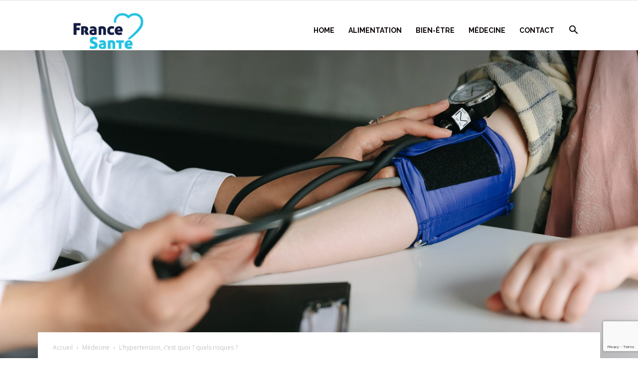

--- FILE ---
content_type: text/html; charset=UTF-8
request_url: https://france-sante.fr/400-lhypertension-cest-quoi-quels-risques
body_size: 11883
content:
<!doctype html > <!--[if IE 8]><html class="ie8" lang="en"> <![endif]--> <!--[if IE 9]><html class="ie9" lang="en"> <![endif]--> <!--[if gt IE 8]><!--><html lang="fr-FR"> <!--<![endif]--><head><meta charset="UTF-8" /><meta name="viewport" content="width=device-width, initial-scale=1.0"><link rel="pingback" href="https://france-sante.fr/xmlrpc.php" /><meta name='robots' content='index, follow, max-image-preview:large, max-snippet:-1, max-video-preview:-1' /><link media="all" href="https://france-sante.fr/wp-content/cache/autoptimize/css/autoptimize_a30738346a1af22f7e50100fefcb5698.css" rel="stylesheet"><title>L’hypertension, c’est quoi ? quels risques ? - France Santé</title><meta name="description" content="L’hypertension est une maladie cardiovasculaire provoquant une augmentation chronique de la pression artérielle. Apprenez en plus." /><link rel="canonical" href="https://france-sante.fr/400-lhypertension-cest-quoi-quels-risques" /><meta property="og:locale" content="fr_FR" /><meta property="og:type" content="article" /><meta property="og:title" content="L’hypertension, c’est quoi ? quels risques ? - France Santé" /><meta property="og:description" content="L’hypertension est une maladie cardiovasculaire provoquant une augmentation chronique de la pression artérielle. Apprenez en plus." /><meta property="og:url" content="https://france-sante.fr/400-lhypertension-cest-quoi-quels-risques" /><meta property="og:site_name" content="France Santé" /><meta property="article:published_time" content="2022-06-03T07:00:00+00:00" /><meta property="og:image" content="https://france-sante.fr/wp-content/uploads/2022/05/pexels-thirdman-7659573-1-scaled.jpg" /><meta property="og:image:width" content="2560" /><meta property="og:image:height" content="1707" /><meta property="og:image:type" content="image/jpeg" /><meta name="author" content="Marie Leroy" /><meta name="twitter:card" content="summary_large_image" /><meta name="twitter:label1" content="Écrit par" /><meta name="twitter:data1" content="Marie Leroy" /><meta name="twitter:label2" content="Durée de lecture estimée" /><meta name="twitter:data2" content="4 minutes" /> <script type="application/ld+json" class="yoast-schema-graph">{"@context":"https://schema.org","@graph":[{"@type":"WebPage","@id":"https://france-sante.fr/400-lhypertension-cest-quoi-quels-risques","url":"https://france-sante.fr/400-lhypertension-cest-quoi-quels-risques","name":"L’hypertension, c’est quoi ? quels risques ? - France Santé","isPartOf":{"@id":"https://france-sante.fr/#website"},"primaryImageOfPage":{"@id":"https://france-sante.fr/400-lhypertension-cest-quoi-quels-risques#primaryimage"},"image":{"@id":"https://france-sante.fr/400-lhypertension-cest-quoi-quels-risques#primaryimage"},"thumbnailUrl":"https://france-sante.fr/wp-content/uploads/2022/05/pexels-thirdman-7659573-1-scaled.jpg","datePublished":"2022-06-03T07:00:00+00:00","author":{"@id":"https://france-sante.fr/#/schema/person/c21ec16817c81c5d80e364d4f063e7c4"},"description":"L’hypertension est une maladie cardiovasculaire provoquant une augmentation chronique de la pression artérielle. Apprenez en plus.","breadcrumb":{"@id":"https://france-sante.fr/400-lhypertension-cest-quoi-quels-risques#breadcrumb"},"inLanguage":"fr-FR","potentialAction":[{"@type":"ReadAction","target":["https://france-sante.fr/400-lhypertension-cest-quoi-quels-risques"]}]},{"@type":"ImageObject","inLanguage":"fr-FR","@id":"https://france-sante.fr/400-lhypertension-cest-quoi-quels-risques#primaryimage","url":"https://france-sante.fr/wp-content/uploads/2022/05/pexels-thirdman-7659573-1-scaled.jpg","contentUrl":"https://france-sante.fr/wp-content/uploads/2022/05/pexels-thirdman-7659573-1-scaled.jpg","width":2560,"height":1707,"caption":"hypertension-arterielle"},{"@type":"BreadcrumbList","@id":"https://france-sante.fr/400-lhypertension-cest-quoi-quels-risques#breadcrumb","itemListElement":[{"@type":"ListItem","position":1,"name":"Accueil","item":"https://france-sante.fr/"},{"@type":"ListItem","position":2,"name":"L’hypertension, c’est quoi ? quels risques ?"}]},{"@type":"WebSite","@id":"https://france-sante.fr/#website","url":"https://france-sante.fr/","name":"France Santé","description":"Le bien-être et la santé en priorité !","potentialAction":[{"@type":"SearchAction","target":{"@type":"EntryPoint","urlTemplate":"https://france-sante.fr/?s={search_term_string}"},"query-input":{"@type":"PropertyValueSpecification","valueRequired":true,"valueName":"search_term_string"}}],"inLanguage":"fr-FR"},{"@type":"Person","@id":"https://france-sante.fr/#/schema/person/c21ec16817c81c5d80e364d4f063e7c4","name":"Marie Leroy","image":{"@type":"ImageObject","inLanguage":"fr-FR","@id":"https://france-sante.fr/#/schema/person/image/","url":"https://secure.gravatar.com/avatar/6a0c7c461ed264b71649fdda1070735bbbe7bf1d4fbc081936ebae3d5f3b3809?s=96&d=mm&r=g","contentUrl":"https://secure.gravatar.com/avatar/6a0c7c461ed264b71649fdda1070735bbbe7bf1d4fbc081936ebae3d5f3b3809?s=96&d=mm&r=g","caption":"Marie Leroy"}}]}</script> <link rel='dns-prefetch' href='//fonts.googleapis.com' /><link rel="alternate" type="application/rss+xml" title="France Santé &raquo; Flux" href="https://france-sante.fr/feed" /><link rel="alternate" type="application/rss+xml" title="France Santé &raquo; Flux des commentaires" href="https://france-sante.fr/comments/feed" /><link rel="alternate" type="application/rss+xml" title="France Santé &raquo; L’hypertension, c’est quoi ? quels risques ? Flux des commentaires" href="https://france-sante.fr/400-lhypertension-cest-quoi-quels-risques/feed" /> <script type="text/javascript">window._wpemojiSettings = {"baseUrl":"https:\/\/s.w.org\/images\/core\/emoji\/16.0.1\/72x72\/","ext":".png","svgUrl":"https:\/\/s.w.org\/images\/core\/emoji\/16.0.1\/svg\/","svgExt":".svg","source":{"concatemoji":"https:\/\/france-sante.fr\/wp-includes\/js\/wp-emoji-release.min.js?ver=6.8.3"}};
/*! This file is auto-generated */
!function(s,n){var o,i,e;function c(e){try{var t={supportTests:e,timestamp:(new Date).valueOf()};sessionStorage.setItem(o,JSON.stringify(t))}catch(e){}}function p(e,t,n){e.clearRect(0,0,e.canvas.width,e.canvas.height),e.fillText(t,0,0);var t=new Uint32Array(e.getImageData(0,0,e.canvas.width,e.canvas.height).data),a=(e.clearRect(0,0,e.canvas.width,e.canvas.height),e.fillText(n,0,0),new Uint32Array(e.getImageData(0,0,e.canvas.width,e.canvas.height).data));return t.every(function(e,t){return e===a[t]})}function u(e,t){e.clearRect(0,0,e.canvas.width,e.canvas.height),e.fillText(t,0,0);for(var n=e.getImageData(16,16,1,1),a=0;a<n.data.length;a++)if(0!==n.data[a])return!1;return!0}function f(e,t,n,a){switch(t){case"flag":return n(e,"\ud83c\udff3\ufe0f\u200d\u26a7\ufe0f","\ud83c\udff3\ufe0f\u200b\u26a7\ufe0f")?!1:!n(e,"\ud83c\udde8\ud83c\uddf6","\ud83c\udde8\u200b\ud83c\uddf6")&&!n(e,"\ud83c\udff4\udb40\udc67\udb40\udc62\udb40\udc65\udb40\udc6e\udb40\udc67\udb40\udc7f","\ud83c\udff4\u200b\udb40\udc67\u200b\udb40\udc62\u200b\udb40\udc65\u200b\udb40\udc6e\u200b\udb40\udc67\u200b\udb40\udc7f");case"emoji":return!a(e,"\ud83e\udedf")}return!1}function g(e,t,n,a){var r="undefined"!=typeof WorkerGlobalScope&&self instanceof WorkerGlobalScope?new OffscreenCanvas(300,150):s.createElement("canvas"),o=r.getContext("2d",{willReadFrequently:!0}),i=(o.textBaseline="top",o.font="600 32px Arial",{});return e.forEach(function(e){i[e]=t(o,e,n,a)}),i}function t(e){var t=s.createElement("script");t.src=e,t.defer=!0,s.head.appendChild(t)}"undefined"!=typeof Promise&&(o="wpEmojiSettingsSupports",i=["flag","emoji"],n.supports={everything:!0,everythingExceptFlag:!0},e=new Promise(function(e){s.addEventListener("DOMContentLoaded",e,{once:!0})}),new Promise(function(t){var n=function(){try{var e=JSON.parse(sessionStorage.getItem(o));if("object"==typeof e&&"number"==typeof e.timestamp&&(new Date).valueOf()<e.timestamp+604800&&"object"==typeof e.supportTests)return e.supportTests}catch(e){}return null}();if(!n){if("undefined"!=typeof Worker&&"undefined"!=typeof OffscreenCanvas&&"undefined"!=typeof URL&&URL.createObjectURL&&"undefined"!=typeof Blob)try{var e="postMessage("+g.toString()+"("+[JSON.stringify(i),f.toString(),p.toString(),u.toString()].join(",")+"));",a=new Blob([e],{type:"text/javascript"}),r=new Worker(URL.createObjectURL(a),{name:"wpTestEmojiSupports"});return void(r.onmessage=function(e){c(n=e.data),r.terminate(),t(n)})}catch(e){}c(n=g(i,f,p,u))}t(n)}).then(function(e){for(var t in e)n.supports[t]=e[t],n.supports.everything=n.supports.everything&&n.supports[t],"flag"!==t&&(n.supports.everythingExceptFlag=n.supports.everythingExceptFlag&&n.supports[t]);n.supports.everythingExceptFlag=n.supports.everythingExceptFlag&&!n.supports.flag,n.DOMReady=!1,n.readyCallback=function(){n.DOMReady=!0}}).then(function(){return e}).then(function(){var e;n.supports.everything||(n.readyCallback(),(e=n.source||{}).concatemoji?t(e.concatemoji):e.wpemoji&&e.twemoji&&(t(e.twemoji),t(e.wpemoji)))}))}((window,document),window._wpemojiSettings);</script> <link rel='stylesheet' id='google-fonts-style-css' href='https://fonts.googleapis.com/css?family=Raleway%3A400%2C700%7COpen+Sans%3A400%2C600%2C700%7CRoboto%3A400%2C600%2C700&#038;display=swap&#038;ver=12.7.1' type='text/css' media='all' /> <script type="text/javascript" src="https://france-sante.fr/wp-includes/js/jquery/jquery.min.js?ver=3.7.1" id="jquery-core-js"></script> <link rel="https://api.w.org/" href="https://france-sante.fr/wp-json/" /><link rel="alternate" title="JSON" type="application/json" href="https://france-sante.fr/wp-json/wp/v2/posts/400" /><link rel="EditURI" type="application/rsd+xml" title="RSD" href="https://france-sante.fr/xmlrpc.php?rsd" /><meta name="generator" content="WordPress 6.8.3" /><link rel='shortlink' href='https://france-sante.fr/?p=400' /><link rel="alternate" title="oEmbed (JSON)" type="application/json+oembed" href="https://france-sante.fr/wp-json/oembed/1.0/embed?url=https%3A%2F%2Ffrance-sante.fr%2F400-lhypertension-cest-quoi-quels-risques" /><link rel="alternate" title="oEmbed (XML)" type="text/xml+oembed" href="https://france-sante.fr/wp-json/oembed/1.0/embed?url=https%3A%2F%2Ffrance-sante.fr%2F400-lhypertension-cest-quoi-quels-risques&#038;format=xml" /> <script>window.tdb_global_vars = {"wpRestUrl":"https:\/\/france-sante.fr\/wp-json\/","permalinkStructure":"\/%post_id%-%postname%"};
        window.tdb_p_autoload_vars = {"isAjax":false,"isAdminBarShowing":false,"autoloadStatus":"off","origPostEditUrl":null};</script>  <script type="text/javascript" id="td-generated-header-js">var tdBlocksArray = []; //here we store all the items for the current page

	    // td_block class - each ajax block uses a object of this class for requests
	    function tdBlock() {
		    this.id = '';
		    this.block_type = 1; //block type id (1-234 etc)
		    this.atts = '';
		    this.td_column_number = '';
		    this.td_current_page = 1; //
		    this.post_count = 0; //from wp
		    this.found_posts = 0; //from wp
		    this.max_num_pages = 0; //from wp
		    this.td_filter_value = ''; //current live filter value
		    this.is_ajax_running = false;
		    this.td_user_action = ''; // load more or infinite loader (used by the animation)
		    this.header_color = '';
		    this.ajax_pagination_infinite_stop = ''; //show load more at page x
	    }

        // td_js_generator - mini detector
        ( function () {
            var htmlTag = document.getElementsByTagName("html")[0];

	        if ( navigator.userAgent.indexOf("MSIE 10.0") > -1 ) {
                htmlTag.className += ' ie10';
            }

            if ( !!navigator.userAgent.match(/Trident.*rv\:11\./) ) {
                htmlTag.className += ' ie11';
            }

	        if ( navigator.userAgent.indexOf("Edge") > -1 ) {
                htmlTag.className += ' ieEdge';
            }

            if ( /(iPad|iPhone|iPod)/g.test(navigator.userAgent) ) {
                htmlTag.className += ' td-md-is-ios';
            }

            var user_agent = navigator.userAgent.toLowerCase();
            if ( user_agent.indexOf("android") > -1 ) {
                htmlTag.className += ' td-md-is-android';
            }

            if ( -1 !== navigator.userAgent.indexOf('Mac OS X')  ) {
                htmlTag.className += ' td-md-is-os-x';
            }

            if ( /chrom(e|ium)/.test(navigator.userAgent.toLowerCase()) ) {
               htmlTag.className += ' td-md-is-chrome';
            }

            if ( -1 !== navigator.userAgent.indexOf('Firefox') ) {
                htmlTag.className += ' td-md-is-firefox';
            }

            if ( -1 !== navigator.userAgent.indexOf('Safari') && -1 === navigator.userAgent.indexOf('Chrome') ) {
                htmlTag.className += ' td-md-is-safari';
            }

            if( -1 !== navigator.userAgent.indexOf('IEMobile') ){
                htmlTag.className += ' td-md-is-iemobile';
            }

        })();

        var tdLocalCache = {};

        ( function () {
            "use strict";

            tdLocalCache = {
                data: {},
                remove: function (resource_id) {
                    delete tdLocalCache.data[resource_id];
                },
                exist: function (resource_id) {
                    return tdLocalCache.data.hasOwnProperty(resource_id) && tdLocalCache.data[resource_id] !== null;
                },
                get: function (resource_id) {
                    return tdLocalCache.data[resource_id];
                },
                set: function (resource_id, cachedData) {
                    tdLocalCache.remove(resource_id);
                    tdLocalCache.data[resource_id] = cachedData;
                }
            };
        })();

    
    
var td_viewport_interval_list=[{"limitBottom":767,"sidebarWidth":228},{"limitBottom":1018,"sidebarWidth":300},{"limitBottom":1140,"sidebarWidth":324}];
var tds_general_modal_image="yes";
var tdc_is_installed="yes";
var tdc_domain_active=false;
var td_ajax_url="https:\/\/france-sante.fr\/wp-admin\/admin-ajax.php?td_theme_name=Newspaper&v=12.7.1";
var td_get_template_directory_uri="https:\/\/france-sante.fr\/wp-content\/plugins\/td-composer\/legacy\/common";
var tds_snap_menu="";
var tds_logo_on_sticky="";
var tds_header_style="6";
var td_please_wait="S'il vous pla\u00eet patienter ...";
var td_email_user_pass_incorrect="Utilisateur ou mot de passe incorrect!";
var td_email_user_incorrect="E-mail ou nom d'utilisateur incorrect !";
var td_email_incorrect="Email incorrect !";
var td_user_incorrect="Username incorrect!";
var td_email_user_empty="Email or username empty!";
var td_pass_empty="Pass empty!";
var td_pass_pattern_incorrect="Invalid Pass Pattern!";
var td_retype_pass_incorrect="Retyped Pass incorrect!";
var tds_more_articles_on_post_enable="";
var tds_more_articles_on_post_time_to_wait="";
var tds_more_articles_on_post_pages_distance_from_top=0;
var tds_captcha="";
var tds_theme_color_site_wide="#399998";
var tds_smart_sidebar="enabled";
var tdThemeName="Newspaper";
var tdThemeNameWl="Newspaper";
var td_magnific_popup_translation_tPrev="Pr\u00e9c\u00e9dente (fl\u00e8che gauche)";
var td_magnific_popup_translation_tNext="Suivante (fl\u00e8che droite)";
var td_magnific_popup_translation_tCounter="%curr% sur %total%";
var td_magnific_popup_translation_ajax_tError="Le contenu de %url% pas pu \u00eatre charg\u00e9.";
var td_magnific_popup_translation_image_tError="L'image #%curr% pas pu \u00eatre charg\u00e9e.";
var tdBlockNonce="ebb3719396";
var tdMobileMenu="enabled";
var tdMobileSearch="enabled";
var tdDateNamesI18n={"month_names":["janvier","f\u00e9vrier","mars","avril","mai","juin","juillet","ao\u00fbt","septembre","octobre","novembre","d\u00e9cembre"],"month_names_short":["Jan","F\u00e9v","Mar","Avr","Mai","Juin","Juil","Ao\u00fbt","Sep","Oct","Nov","D\u00e9c"],"day_names":["dimanche","lundi","mardi","mercredi","jeudi","vendredi","samedi"],"day_names_short":["dim","lun","mar","mer","jeu","ven","sam"]};
var tdb_modal_confirm="Sauvegarder";
var tdb_modal_cancel="Annuler";
var tdb_modal_confirm_alt="Oui";
var tdb_modal_cancel_alt="Non";
var td_deploy_mode="deploy";
var td_ad_background_click_link="";
var td_ad_background_click_target="";</script>    <script async src="https://www.googletagmanager.com/gtag/js?id=UA-149869397-1"></script> <script>window.dataLayer = window.dataLayer || [];
  function gtag(){dataLayer.push(arguments);}
  gtag('js', new Date());

  gtag('config', 'UA-149869397-1');</script> <script type="application/ld+json">{
        "@context": "https://schema.org",
        "@type": "BreadcrumbList",
        "itemListElement": [
            {
                "@type": "ListItem",
                "position": 1,
                "item": {
                    "@type": "WebSite",
                    "@id": "https://france-sante.fr/",
                    "name": "Accueil"
                }
            },
            {
                "@type": "ListItem",
                "position": 2,
                    "item": {
                    "@type": "WebPage",
                    "@id": "https://france-sante.fr/medecine",
                    "name": "Médecine"
                }
            }
            ,{
                "@type": "ListItem",
                "position": 3,
                    "item": {
                    "@type": "WebPage",
                    "@id": "https://france-sante.fr/400-lhypertension-cest-quoi-quels-risques",
                    "name": "L’hypertension, c’est quoi ? quels risques ?"                                
                }
            }    
        ]
    }</script> </head><body class="wp-singular post-template-default single single-post postid-400 single-format-standard wp-theme-Newspaper td-standard-pack lhypertension-cest-quoi-quels-risques global-block-template-10 td-health single_template_6 white-menu td-full-layout" itemscope="itemscope" itemtype="https://schema.org/WebPage"><div class="td-scroll-up" data-style="style1"><i class="td-icon-menu-up"></i></div><div class="td-menu-background" style="visibility:hidden"></div><div id="td-mobile-nav" style="visibility:hidden"><div class="td-mobile-container"><div class="td-menu-socials-wrap"><div class="td-menu-socials"> <span class="td-social-icon-wrap"> <a target="_blank" href="#" title="Facebook"> <i class="td-icon-font td-icon-facebook"></i> <span style="display: none">Facebook</span> </a> </span> <span class="td-social-icon-wrap"> <a target="_blank" href="#" title="Instagram"> <i class="td-icon-font td-icon-instagram"></i> <span style="display: none">Instagram</span> </a> </span> <span class="td-social-icon-wrap"> <a target="_blank" href="#" title="Twitter"> <i class="td-icon-font td-icon-twitter"></i> <span style="display: none">Twitter</span> </a> </span> <span class="td-social-icon-wrap"> <a target="_blank" href="#" title="Vimeo"> <i class="td-icon-font td-icon-vimeo"></i> <span style="display: none">Vimeo</span> </a> </span> <span class="td-social-icon-wrap"> <a target="_blank" href="#" title="Youtube"> <i class="td-icon-font td-icon-youtube"></i> <span style="display: none">Youtube</span> </a> </span></div><div class="td-mobile-close"> <span><i class="td-icon-close-mobile"></i></span></div></div><div class="td-mobile-content"><div class="menu-menu-header-container"><ul id="menu-menu-header" class="td-mobile-main-menu"><li id="menu-item-14" class="menu-item menu-item-type-post_type menu-item-object-page menu-item-home menu-item-first menu-item-14"><a href="https://france-sante.fr/">Home</a></li><li id="menu-item-15" class="menu-item menu-item-type-taxonomy menu-item-object-category menu-item-15"><a href="https://france-sante.fr/alimentation">Alimentation</a></li><li id="menu-item-16" class="menu-item menu-item-type-taxonomy menu-item-object-category menu-item-16"><a href="https://france-sante.fr/bien-etre">Bien-être</a></li><li id="menu-item-17" class="menu-item menu-item-type-taxonomy menu-item-object-category current-post-ancestor current-menu-parent current-post-parent menu-item-17"><a href="https://france-sante.fr/medecine">Médecine</a></li><li id="menu-item-24" class="menu-item menu-item-type-post_type menu-item-object-page menu-item-24"><a href="https://france-sante.fr/contact">Contact</a></li></ul></div></div></div></div><div class="td-search-background" style="visibility:hidden"></div><div class="td-search-wrap-mob" style="visibility:hidden"><div class="td-drop-down-search"><form method="get" class="td-search-form" action="https://france-sante.fr/"><div class="td-search-close"> <span><i class="td-icon-close-mobile"></i></span></div><div role="search" class="td-search-input"> <span>Recherche</span> <input id="td-header-search-mob" type="text" value="" name="s" autocomplete="off" /></div></form><div id="td-aj-search-mob" class="td-ajax-search-flex"></div></div></div><div id="td-outer-wrap" class="td-theme-wrap"><div class="tdc-header-wrap "><div class="td-header-wrap td-header-style-6 "><div class="td-header-top-menu-full td-container-wrap "><div class="td-container td-header-row td-header-top-menu"><div id="login-form" class="white-popup-block mfp-hide mfp-with-anim td-login-modal-wrap"><div class="td-login-wrap"> <a href="#" aria-label="Back" class="td-back-button"><i class="td-icon-modal-back"></i></a><div id="td-login-div" class="td-login-form-div td-display-block"><div class="td-login-panel-title">Se connecter</div><div class="td-login-panel-descr">Bienvenue ! Connectez-vous à votre compte :</div><div class="td_display_err"></div><form id="loginForm" action="#" method="post"><div class="td-login-inputs"><input class="td-login-input" autocomplete="username" type="text" name="login_email" id="login_email" value="" required><label for="login_email">votre nom d'utilisateur</label></div><div class="td-login-inputs"><input class="td-login-input" autocomplete="current-password" type="password" name="login_pass" id="login_pass" value="" required><label for="login_pass">votre mot de passe</label></div> <input type="button"  name="login_button" id="login_button" class="wpb_button btn td-login-button" value="S'identifier"></form><div class="td-login-info-text"><a href="#" id="forgot-pass-link">Mot de passe oublié? obtenir de l'aide</a></div></div><div id="td-forgot-pass-div" class="td-login-form-div td-display-none"><div class="td-login-panel-title">Récupération de mot de passe</div><div class="td-login-panel-descr">Récupérer votre mot de passe</div><div class="td_display_err"></div><form id="forgotpassForm" action="#" method="post"><div class="td-login-inputs"><input class="td-login-input" type="text" name="forgot_email" id="forgot_email" value="" required><label for="forgot_email">votre email</label></div> <input type="button" name="forgot_button" id="forgot_button" class="wpb_button btn td-login-button" value="Envoyer mon mot de passe"></form><div class="td-login-info-text">Un mot de passe vous sera envoyé par email.</div></div></div></div></div></div><div class="td-header-menu-wrap-full td-container-wrap "><div class="td-header-menu-wrap "><div class="td-container td-header-row td-header-main-menu black-menu"><div class="header-search-wrap"><div class="td-search-btns-wrap"> <a id="td-header-search-button" href="#" aria-label="Search" role="button" class="dropdown-toggle " data-toggle="dropdown"><i class="td-icon-search"></i></a> <a id="td-header-search-button-mob" href="#" aria-label="Search" class="dropdown-toggle " data-toggle="dropdown"><i class="td-icon-search"></i></a></div><div class="td-drop-down-search" aria-labelledby="td-header-search-button"><form method="get" class="td-search-form" action="https://france-sante.fr/"><div role="search" class="td-head-form-search-wrap"> <input id="td-header-search" type="text" value="" name="s" autocomplete="off" /><input class="wpb_button wpb_btn-inverse btn" type="submit" id="td-header-search-top" value="Recherche" /></div></form><div id="td-aj-search"></div></div></div><div id="td-header-menu" role="navigation"><div id="td-top-mobile-toggle"><a href="#" role="button" aria-label="Menu"><i class="td-icon-font td-icon-mobile"></i></a></div><div class="td-main-menu-logo td-logo-in-menu"> <a class="td-main-logo" href="https://france-sante.fr/"> <img src="https://france-sante.fr/wp-content/uploads/2019/08/francesante.png" alt="" title="HEALTH & FITNESS"  width="544" height="180"/> <span class="td-visual-hidden">France Santé</span> </a></div><div class="menu-menu-header-container"><ul id="menu-menu-header-1" class="sf-menu"><li class="menu-item menu-item-type-post_type menu-item-object-page menu-item-home menu-item-first td-menu-item td-normal-menu menu-item-14"><a href="https://france-sante.fr/">Home</a></li><li class="menu-item menu-item-type-taxonomy menu-item-object-category td-menu-item td-normal-menu menu-item-15"><a href="https://france-sante.fr/alimentation">Alimentation</a></li><li class="menu-item menu-item-type-taxonomy menu-item-object-category td-menu-item td-normal-menu menu-item-16"><a href="https://france-sante.fr/bien-etre">Bien-être</a></li><li class="menu-item menu-item-type-taxonomy menu-item-object-category current-post-ancestor current-menu-parent current-post-parent td-menu-item td-normal-menu menu-item-17"><a href="https://france-sante.fr/medecine">Médecine</a></li><li class="menu-item menu-item-type-post_type menu-item-object-page td-menu-item td-normal-menu menu-item-24"><a href="https://france-sante.fr/contact">Contact</a></li></ul></div></div></div></div></div></div></div><article id="post-400" class="td-post-template-6 post-400 post type-post status-publish format-standard has-post-thumbnail category-medecine td-container-wrap" itemscope itemtype="https://schema.org/Article"><div class="td-full-screen-header-image-wrap"><div id="td-full-screen-header-image" class="td-image-gradient-style6"> <img class="td-backstretch" src="https://france-sante.fr/wp-content/uploads/2022/05/pexels-thirdman-7659573-1-scaled.jpg"></div><div class="td-container td-post-header"><div class="td-post-header-holder"><div class="entry-crumbs"><span><a title="" class="entry-crumb" href="https://france-sante.fr/">Accueil</a></span> <i class="td-icon-right td-bread-sep"></i> <span><a title="Voir tous les articles dans Médecine" class="entry-crumb" href="https://france-sante.fr/medecine">Médecine</a></span> <i class="td-icon-right td-bread-sep td-bred-no-url-last"></i> <span class="td-bred-no-url-last">L’hypertension, c’est quoi ? quels risques ?</span></div><header class="td-post-title"><h1 class="entry-title">L’hypertension, c’est quoi ? quels risques ?</h1><div class="td-module-meta-info"><div class="td-post-author-name"><div class="td-author-by">Par</div> <a href="https://france-sante.fr/author/mleroy">Marie Leroy</a><div class="td-author-line"> -</div></div> <span class="td-post-date"><time class="entry-date updated td-module-date" datetime="2022-06-03T09:00:00+02:00" >3 juin 2022</time></span><div class="td-post-views"><i class="td-icon-views"></i><span class="td-nr-views-400">1179</span></div></div></header></div></div></div><div class="td-container"><div class="td-pb-row"><div class="td-pb-span12 td-main-content" role="main"><div class="td-ss-main-content"><div class="td-post-sharing-top"><div class="td-post-sharing-classic"><iframe title="topFacebookLike" frameBorder="0" src="https://www.facebook.com/plugins/like.php?href=https://france-sante.fr/400-lhypertension-cest-quoi-quels-risques&amp;layout=button_count&amp;show_faces=false&amp;width=105&amp;action=like&amp;colorscheme=light&amp;height=21" style="border:none; overflow:hidden; width:auto; height:21px; background-color:transparent;"></iframe></div><div id="td_social_sharing_article_top" class="td-post-sharing td-ps-bg td-ps-notext td-post-sharing-style1 "><div class="td-post-sharing-visible"><a class="td-social-sharing-button td-social-sharing-button-js td-social-network td-social-facebook" href="https://www.facebook.com/sharer.php?u=https%3A%2F%2Ffrance-sante.fr%2F400-lhypertension-cest-quoi-quels-risques" title="Facebook" ><div class="td-social-but-icon"><i class="td-icon-facebook"></i></div><div class="td-social-but-text">Facebook</div></a><a class="td-social-sharing-button td-social-sharing-button-js td-social-network td-social-twitter" href="https://twitter.com/intent/tweet?text=L%E2%80%99hypertension%2C+c%E2%80%99est+quoi+%3F+quels+risques+%3F&url=https%3A%2F%2Ffrance-sante.fr%2F400-lhypertension-cest-quoi-quels-risques&via=France+Sant%C3%A9" title="Twitter" ><div class="td-social-but-icon"><i class="td-icon-twitter"></i></div><div class="td-social-but-text">Twitter</div></a><a class="td-social-sharing-button td-social-sharing-button-js td-social-network td-social-pinterest" href="https://pinterest.com/pin/create/button/?url=https://france-sante.fr/400-lhypertension-cest-quoi-quels-risques&amp;media=https://france-sante.fr/wp-content/uploads/2022/05/pexels-thirdman-7659573-1-scaled.jpg&description=L’hypertension est une maladie cardiovasculaire provoquant une augmentation chronique de la pression artérielle. Apprenez en plus." title="Pinterest" ><div class="td-social-but-icon"><i class="td-icon-pinterest"></i></div><div class="td-social-but-text">Pinterest</div></a><a class="td-social-sharing-button td-social-sharing-button-js td-social-network td-social-whatsapp" href="https://api.whatsapp.com/send?text=L%E2%80%99hypertension%2C+c%E2%80%99est+quoi+%3F+quels+risques+%3F %0A%0A https://france-sante.fr/400-lhypertension-cest-quoi-quels-risques" title="WhatsApp" ><div class="td-social-but-icon"><i class="td-icon-whatsapp"></i></div><div class="td-social-but-text">WhatsApp</div></a></div><div class="td-social-sharing-hidden"><ul class="td-pulldown-filter-list"></ul><a class="td-social-sharing-button td-social-handler td-social-expand-tabs" href="#" data-block-uid="td_social_sharing_article_top" title="More"><div class="td-social-but-icon"><i class="td-icon-plus td-social-expand-tabs-icon"></i></div> </a></div></div></div><div class="td-post-content tagdiv-type"><p>L’hypertension est une maladie cardiovasculaire provoquant une augmentation chronique de la pression artérielle. Non prise en charge, elle peut causer des complications graves : AVC, infarctus, etc. Généralement, les personnes hypertendues ne présentent aucun symptôme. Il est donc indispensable de contrôler régulièrement votre tension artérielle chez un professionnel de santé. Découvrez en plus sur cette maladie silencieuse.&nbsp;</p><h2 class="wp-block-heading"><strong>Qu’est-ce que l’hypertension ?</strong></h2><p>L’hypertension est une maladie cardiovasculaire. Elle résulte d’une augmentation de la pression artérielle. Si celle-ci n’est pas traitée, des pathologies beaucoup plus graves comme l’infarctus peuvent se développer. Pour réellement comprendre ce qu’est l’<strong>hypertension</strong>, il est nécessaire d&rsquo;expliquer à quoi correspond la pression ou tension artérielle.&nbsp;</p><p>Pour que le sang circule dans le corps, il est pompé par le cœur et propulsé dans les artères. Ce sont les vaisseaux sanguins principaux du corps humain. Dès lors qu’il passe dans les artères, le sang les tend et exerce une certaine tension, c’est la pression ou tension artérielle. Elle correspond à la vitesse à laquelle le sang circule dans les vaisseaux et se mesure avec deux valeurs :&nbsp;</p><ul class="wp-block-list"><li>La pression artérielle systolique : C’est la valeur la plus élevée. Elle mesure la pression exercée par le sang lorsque le cœur se contracte et l’envoie dans les artères.&nbsp;</li><li>La pression artérielle diastolique : C’est la valeur la plus faible. Elle fait référence à la pression effectuée par le sang sur les artères lorsque le cœur est relâché.&nbsp;</li></ul><p>Ainsi, dès qu’un médecin mesure votre tension, il vous donne deux chiffres. Le premier correspond à la tension systolique et le deuxième à la tension diastolique. Il peut vous parler en millimètre (mmHg) ou centimètre (cmHg) de mercure.&nbsp;</p><p>La tension dite normale se situe entre 10cmHg/7cmHg (100mmHg/70mmHg) et 14cmHG/9cmHG (140mmHg/90mmHg). Si elle est inférieure à 10/7, c’est de l’hypotension. Si elle est supérieure à 14/9, nous parlons alors d’<strong>hypertension</strong>.</p><h2 class="wp-block-heading"><strong>Quelles sont les causes de l’hypertension ?</strong></h2><p>Les premières causes d’<strong>hypertension</strong> sont liées au mode de vie. Une alimentation trop salée et trop grasse, l’abus d’alcool, le tabagisme, la sédentarité, l’obésité ainsi que le stress favorisent fortement l’hypertension. L’âge et l’hérédité sont également des facteurs non négligeables. En effet, à partir de 55 ans nous sommes davantage sujets à l’<strong>hypertension</strong> car les artères perdent leur élasticité. Tous ces facteurs qui s’accumulent au fil des années génèrent ce que nous appelons de l’hypertension primaire.&nbsp;</p><p>Il existe un second type d’<strong>hypertension</strong> : l’hypertension secondaire. Celle-ci n’est pas liée au mode de vie mais à un problème de santé. Différentes maladies peuvent la provoquer : le diabète, l’apnée du sommeil, des maladies rénales ou hormonales, etc. Certains médicaments peuvent également en être la cause. C’est le cas des anti-inflammatoires. </p><h2 class="wp-block-heading"><strong>Quels sont les symptômes et les risques ?&nbsp;</strong></h2><p>Bien souvent, l’<strong>hypertension</strong> est asymptomatique. C’est pourquoi il est important de contrôler sa tension artérielle régulièrement. Toutefois, lorsque vous êtes à un stade avancé, vous pouvez ressentir les symptômes suivants :&nbsp;</p><ul class="wp-block-list"><li>Maux de tête</li><li>Fatigue</li><li>Vertiges</li><li>Palpitations</li><li>Saignement de nez</li><li>Troubles de la vision</li><li>Bourdonnement d’oreille</li></ul><p>Si l’<strong>hypertension</strong> n’est pas traitée, elle peut provoquer des complications telles que :&nbsp;</p><ul class="wp-block-list"><li>Un accident vasculaire cérébrale (AVC)</li><li>Un infarctus</li><li>Une insuffisance rénale&nbsp;</li><li>Une insuffisance cardiaque</li><li>Une rétinopathie</li></ul><h2 class="wp-block-heading"><strong>Comment savoir si je fais de l’hypertension ?&nbsp;</strong></h2><p>Selon l’OMS, 1,2 milliard de personnes dans le monde sont hypertendues mais plus de la moitié ne le sait pas. Pour éviter tous risques de complication, il est indispensable de contrôler fréquemment votre tension artérielle. L’<strong>hypertension</strong> étant asymptomatique, il n’y a pas de signes particuliers à détecter par vous-même. Le meilleur moyen de vous rendre chez un professionnel de la santé. Il mesurera précisément votre tension artérielle grâce à un tensiomètre.&nbsp;</p><h2 class="wp-block-heading"><strong>Quels sont les traitements ?&nbsp;</strong></h2><p>Les médicaments hypertenseurs actuels ne guérissent pas les personnes hypertendues. Ils permettent de baisser momentanément la tension artérielle pour la réguler. Ils sont prescrits uniquement s’il y a un risque de complication. Ainsi, si vous souffrez d’<strong>hypertension</strong> légère, les premières choses à faire sont : d’adopter une alimentation saine, de réduire votre consommation d’alcool, d’arrêter de fumer et de <a href="https://france-sante.fr/152-pratiquer-un-sport">pratiquer un sport.</a> Si tout cela s’avère inefficace, votre médecin vous prescrira le traitement médicamenteux adapté à vos besoins. Il se prend généralement à vie.</p></div><footer><div class="td-post-source-tags"></div><div class="td-post-sharing-bottom"><div class="td-post-sharing-classic"><iframe title="bottomFacebookLike" frameBorder="0" src="https://www.facebook.com/plugins/like.php?href=https://france-sante.fr/400-lhypertension-cest-quoi-quels-risques&amp;layout=button_count&amp;show_faces=false&amp;width=105&amp;action=like&amp;colorscheme=light&amp;height=21" style="border:none; overflow:hidden; width:auto; height:21px; background-color:transparent;"></iframe></div><div id="td_social_sharing_article_bottom" class="td-post-sharing td-ps-bg td-ps-notext td-post-sharing-style1 "><div class="td-post-sharing-visible"><a class="td-social-sharing-button td-social-sharing-button-js td-social-network td-social-facebook" href="https://www.facebook.com/sharer.php?u=https%3A%2F%2Ffrance-sante.fr%2F400-lhypertension-cest-quoi-quels-risques" title="Facebook" ><div class="td-social-but-icon"><i class="td-icon-facebook"></i></div><div class="td-social-but-text">Facebook</div></a><a class="td-social-sharing-button td-social-sharing-button-js td-social-network td-social-twitter" href="https://twitter.com/intent/tweet?text=L%E2%80%99hypertension%2C+c%E2%80%99est+quoi+%3F+quels+risques+%3F&url=https%3A%2F%2Ffrance-sante.fr%2F400-lhypertension-cest-quoi-quels-risques&via=France+Sant%C3%A9" title="Twitter" ><div class="td-social-but-icon"><i class="td-icon-twitter"></i></div><div class="td-social-but-text">Twitter</div></a><a class="td-social-sharing-button td-social-sharing-button-js td-social-network td-social-pinterest" href="https://pinterest.com/pin/create/button/?url=https://france-sante.fr/400-lhypertension-cest-quoi-quels-risques&amp;media=https://france-sante.fr/wp-content/uploads/2022/05/pexels-thirdman-7659573-1-scaled.jpg&description=L’hypertension est une maladie cardiovasculaire provoquant une augmentation chronique de la pression artérielle. Apprenez en plus." title="Pinterest" ><div class="td-social-but-icon"><i class="td-icon-pinterest"></i></div><div class="td-social-but-text">Pinterest</div></a><a class="td-social-sharing-button td-social-sharing-button-js td-social-network td-social-whatsapp" href="https://api.whatsapp.com/send?text=L%E2%80%99hypertension%2C+c%E2%80%99est+quoi+%3F+quels+risques+%3F %0A%0A https://france-sante.fr/400-lhypertension-cest-quoi-quels-risques" title="WhatsApp" ><div class="td-social-but-icon"><i class="td-icon-whatsapp"></i></div><div class="td-social-but-text">WhatsApp</div></a></div><div class="td-social-sharing-hidden"><ul class="td-pulldown-filter-list"></ul><a class="td-social-sharing-button td-social-handler td-social-expand-tabs" href="#" data-block-uid="td_social_sharing_article_bottom" title="More"><div class="td-social-but-icon"><i class="td-icon-plus td-social-expand-tabs-icon"></i></div> </a></div></div></div><div class="td-author-name vcard author" style="display: none"><span class="fn"><a href="https://france-sante.fr/author/mleroy">Marie Leroy</a></span></div> <span class="td-page-meta" itemprop="author" itemscope itemtype="https://schema.org/Person"><meta itemprop="name" content="Marie Leroy"><meta itemprop="url" content="https://france-sante.fr/author/mleroy"></span><meta itemprop="datePublished" content="2022-06-03T09:00:00+02:00"><meta itemprop="dateModified" content="2022-06-02T16:37:27+02:00"><meta itemscope itemprop="mainEntityOfPage" itemType="https://schema.org/WebPage" itemid="https://france-sante.fr/400-lhypertension-cest-quoi-quels-risques"/><span class="td-page-meta" itemprop="publisher" itemscope itemtype="https://schema.org/Organization"><span class="td-page-meta" itemprop="logo" itemscope itemtype="https://schema.org/ImageObject"><meta itemprop="url" content="https://france-sante.fr/wp-content/uploads/2019/08/francesante.png"></span><meta itemprop="name" content="France Santé"></span><meta itemprop="headline " content="L’hypertension, c’est quoi ? quels risques ?"><span class="td-page-meta" itemprop="image" itemscope itemtype="https://schema.org/ImageObject"><meta itemprop="url" content="https://france-sante.fr/wp-content/uploads/2022/05/pexels-thirdman-7659573-1-scaled.jpg"><meta itemprop="width" content="2560"><meta itemprop="height" content="1707"></span></footer></div></div></div></div></article><div class="tdc-footer-wrap "><div class="td-footer-wrapper td-footer-container td-container-wrap td-footer-template-14 "><div class="td-container td-footer-bottom-full"><div class="td-pb-row"><div class="td-pb-span3"><aside class="footer-logo-wrap"><a href="https://france-sante.fr/"><img src="https://france-sante.fr/wp-content/uploads/2019/08/francesante.png" alt="" title="HEALTH & FITNESS"  width="544" height="180"/></a></aside></div><div class="td-pb-span9"><aside class="footer-text-wrap"><div class="block-title"><span>À PROPOS</span></div>Le blog France Santé est là pour vous répondre à toutes vos questions ! Alimentation, bien-être, santé, nous allons aborder de nombreux sujets. <br/><br/> Si vous souhaitez partager vos connaissances en proposant un article riche en informations, n'hésitez pas à nous contacter !</aside></div></div></div></div><div class="td-sub-footer-container td-container-wrap "><div class="td-container"><div class="td-pb-row"><div class="td-pb-span td-sub-footer-menu"></div><div class="td-pb-span td-sub-footer-copy"> &copy; France Santé</div></div></div></div></div></div> <script type="speculationrules">{"prefetch":[{"source":"document","where":{"and":[{"href_matches":"\/*"},{"not":{"href_matches":["\/wp-*.php","\/wp-admin\/*","\/wp-content\/uploads\/*","\/wp-content\/*","\/wp-content\/plugins\/*","\/wp-content\/themes\/Newspaper\/*","\/*\\?(.+)"]}},{"not":{"selector_matches":"a[rel~=\"nofollow\"]"}},{"not":{"selector_matches":".no-prefetch, .no-prefetch a"}}]},"eagerness":"conservative"}]}</script>  <script type="text/javascript" src="https://france-sante.fr/wp-includes/js/dist/hooks.min.js?ver=4d63a3d491d11ffd8ac6" id="wp-hooks-js"></script> <script type="text/javascript" src="https://france-sante.fr/wp-includes/js/dist/i18n.min.js?ver=5e580eb46a90c2b997e6" id="wp-i18n-js"></script> <script type="text/javascript" id="wp-i18n-js-after">wp.i18n.setLocaleData( { 'text direction\u0004ltr': [ 'ltr' ] } );</script> <script type="text/javascript" id="contact-form-7-js-translations">( function( domain, translations ) {
	var localeData = translations.locale_data[ domain ] || translations.locale_data.messages;
	localeData[""].domain = domain;
	wp.i18n.setLocaleData( localeData, domain );
} )( "contact-form-7", {"translation-revision-date":"2025-02-06 12:02:14+0000","generator":"GlotPress\/4.0.1","domain":"messages","locale_data":{"messages":{"":{"domain":"messages","plural-forms":"nplurals=2; plural=n > 1;","lang":"fr"},"This contact form is placed in the wrong place.":["Ce formulaire de contact est plac\u00e9 dans un mauvais endroit."],"Error:":["Erreur\u00a0:"]}},"comment":{"reference":"includes\/js\/index.js"}} );</script> <script type="text/javascript" id="contact-form-7-js-before">var wpcf7 = {
    "api": {
        "root": "https:\/\/france-sante.fr\/wp-json\/",
        "namespace": "contact-form-7\/v1"
    },
    "cached": 1
};</script> <script type="text/javascript" src="https://www.google.com/recaptcha/api.js?render=6LevItIZAAAAALT1zJWr3qiotKl0vfBAbRwC3V-P&amp;ver=3.0" id="google-recaptcha-js"></script> <script type="text/javascript" src="https://france-sante.fr/wp-includes/js/dist/vendor/wp-polyfill.min.js?ver=3.15.0" id="wp-polyfill-js"></script> <script type="text/javascript" id="wpcf7-recaptcha-js-before">var wpcf7_recaptcha = {
    "sitekey": "6LevItIZAAAAALT1zJWr3qiotKl0vfBAbRwC3V-P",
    "actions": {
        "homepage": "homepage",
        "contactform": "contactform"
    }
};</script>  <script type="text/javascript" id="td-generated-footer-js">jQuery(window).ready(function() {
(function(){
var td_backstr_item = new tdBackstr.item();
td_backstr_item.wrapper_image_jquery_obj = jQuery( "#td-full-screen-header-image" );
td_backstr_item.image_jquery_obj = td_backstr_item.wrapper_image_jquery_obj.find( 'img:first' );
tdBackstr.add_item( td_backstr_item );
})();
});</script> <script>var td_res_context_registered_atts=[];</script> <script defer src="https://france-sante.fr/wp-content/cache/autoptimize/js/autoptimize_3cb5d1049578abfaa0d38e7a08df33f6.js"></script></body></html>

--- FILE ---
content_type: text/html; charset=utf-8
request_url: https://www.google.com/recaptcha/api2/anchor?ar=1&k=6LevItIZAAAAALT1zJWr3qiotKl0vfBAbRwC3V-P&co=aHR0cHM6Ly9mcmFuY2Utc2FudGUuZnI6NDQz&hl=en&v=PoyoqOPhxBO7pBk68S4YbpHZ&size=invisible&anchor-ms=20000&execute-ms=30000&cb=6f3jbc6wpvtd
body_size: 48571
content:
<!DOCTYPE HTML><html dir="ltr" lang="en"><head><meta http-equiv="Content-Type" content="text/html; charset=UTF-8">
<meta http-equiv="X-UA-Compatible" content="IE=edge">
<title>reCAPTCHA</title>
<style type="text/css">
/* cyrillic-ext */
@font-face {
  font-family: 'Roboto';
  font-style: normal;
  font-weight: 400;
  font-stretch: 100%;
  src: url(//fonts.gstatic.com/s/roboto/v48/KFO7CnqEu92Fr1ME7kSn66aGLdTylUAMa3GUBHMdazTgWw.woff2) format('woff2');
  unicode-range: U+0460-052F, U+1C80-1C8A, U+20B4, U+2DE0-2DFF, U+A640-A69F, U+FE2E-FE2F;
}
/* cyrillic */
@font-face {
  font-family: 'Roboto';
  font-style: normal;
  font-weight: 400;
  font-stretch: 100%;
  src: url(//fonts.gstatic.com/s/roboto/v48/KFO7CnqEu92Fr1ME7kSn66aGLdTylUAMa3iUBHMdazTgWw.woff2) format('woff2');
  unicode-range: U+0301, U+0400-045F, U+0490-0491, U+04B0-04B1, U+2116;
}
/* greek-ext */
@font-face {
  font-family: 'Roboto';
  font-style: normal;
  font-weight: 400;
  font-stretch: 100%;
  src: url(//fonts.gstatic.com/s/roboto/v48/KFO7CnqEu92Fr1ME7kSn66aGLdTylUAMa3CUBHMdazTgWw.woff2) format('woff2');
  unicode-range: U+1F00-1FFF;
}
/* greek */
@font-face {
  font-family: 'Roboto';
  font-style: normal;
  font-weight: 400;
  font-stretch: 100%;
  src: url(//fonts.gstatic.com/s/roboto/v48/KFO7CnqEu92Fr1ME7kSn66aGLdTylUAMa3-UBHMdazTgWw.woff2) format('woff2');
  unicode-range: U+0370-0377, U+037A-037F, U+0384-038A, U+038C, U+038E-03A1, U+03A3-03FF;
}
/* math */
@font-face {
  font-family: 'Roboto';
  font-style: normal;
  font-weight: 400;
  font-stretch: 100%;
  src: url(//fonts.gstatic.com/s/roboto/v48/KFO7CnqEu92Fr1ME7kSn66aGLdTylUAMawCUBHMdazTgWw.woff2) format('woff2');
  unicode-range: U+0302-0303, U+0305, U+0307-0308, U+0310, U+0312, U+0315, U+031A, U+0326-0327, U+032C, U+032F-0330, U+0332-0333, U+0338, U+033A, U+0346, U+034D, U+0391-03A1, U+03A3-03A9, U+03B1-03C9, U+03D1, U+03D5-03D6, U+03F0-03F1, U+03F4-03F5, U+2016-2017, U+2034-2038, U+203C, U+2040, U+2043, U+2047, U+2050, U+2057, U+205F, U+2070-2071, U+2074-208E, U+2090-209C, U+20D0-20DC, U+20E1, U+20E5-20EF, U+2100-2112, U+2114-2115, U+2117-2121, U+2123-214F, U+2190, U+2192, U+2194-21AE, U+21B0-21E5, U+21F1-21F2, U+21F4-2211, U+2213-2214, U+2216-22FF, U+2308-230B, U+2310, U+2319, U+231C-2321, U+2336-237A, U+237C, U+2395, U+239B-23B7, U+23D0, U+23DC-23E1, U+2474-2475, U+25AF, U+25B3, U+25B7, U+25BD, U+25C1, U+25CA, U+25CC, U+25FB, U+266D-266F, U+27C0-27FF, U+2900-2AFF, U+2B0E-2B11, U+2B30-2B4C, U+2BFE, U+3030, U+FF5B, U+FF5D, U+1D400-1D7FF, U+1EE00-1EEFF;
}
/* symbols */
@font-face {
  font-family: 'Roboto';
  font-style: normal;
  font-weight: 400;
  font-stretch: 100%;
  src: url(//fonts.gstatic.com/s/roboto/v48/KFO7CnqEu92Fr1ME7kSn66aGLdTylUAMaxKUBHMdazTgWw.woff2) format('woff2');
  unicode-range: U+0001-000C, U+000E-001F, U+007F-009F, U+20DD-20E0, U+20E2-20E4, U+2150-218F, U+2190, U+2192, U+2194-2199, U+21AF, U+21E6-21F0, U+21F3, U+2218-2219, U+2299, U+22C4-22C6, U+2300-243F, U+2440-244A, U+2460-24FF, U+25A0-27BF, U+2800-28FF, U+2921-2922, U+2981, U+29BF, U+29EB, U+2B00-2BFF, U+4DC0-4DFF, U+FFF9-FFFB, U+10140-1018E, U+10190-1019C, U+101A0, U+101D0-101FD, U+102E0-102FB, U+10E60-10E7E, U+1D2C0-1D2D3, U+1D2E0-1D37F, U+1F000-1F0FF, U+1F100-1F1AD, U+1F1E6-1F1FF, U+1F30D-1F30F, U+1F315, U+1F31C, U+1F31E, U+1F320-1F32C, U+1F336, U+1F378, U+1F37D, U+1F382, U+1F393-1F39F, U+1F3A7-1F3A8, U+1F3AC-1F3AF, U+1F3C2, U+1F3C4-1F3C6, U+1F3CA-1F3CE, U+1F3D4-1F3E0, U+1F3ED, U+1F3F1-1F3F3, U+1F3F5-1F3F7, U+1F408, U+1F415, U+1F41F, U+1F426, U+1F43F, U+1F441-1F442, U+1F444, U+1F446-1F449, U+1F44C-1F44E, U+1F453, U+1F46A, U+1F47D, U+1F4A3, U+1F4B0, U+1F4B3, U+1F4B9, U+1F4BB, U+1F4BF, U+1F4C8-1F4CB, U+1F4D6, U+1F4DA, U+1F4DF, U+1F4E3-1F4E6, U+1F4EA-1F4ED, U+1F4F7, U+1F4F9-1F4FB, U+1F4FD-1F4FE, U+1F503, U+1F507-1F50B, U+1F50D, U+1F512-1F513, U+1F53E-1F54A, U+1F54F-1F5FA, U+1F610, U+1F650-1F67F, U+1F687, U+1F68D, U+1F691, U+1F694, U+1F698, U+1F6AD, U+1F6B2, U+1F6B9-1F6BA, U+1F6BC, U+1F6C6-1F6CF, U+1F6D3-1F6D7, U+1F6E0-1F6EA, U+1F6F0-1F6F3, U+1F6F7-1F6FC, U+1F700-1F7FF, U+1F800-1F80B, U+1F810-1F847, U+1F850-1F859, U+1F860-1F887, U+1F890-1F8AD, U+1F8B0-1F8BB, U+1F8C0-1F8C1, U+1F900-1F90B, U+1F93B, U+1F946, U+1F984, U+1F996, U+1F9E9, U+1FA00-1FA6F, U+1FA70-1FA7C, U+1FA80-1FA89, U+1FA8F-1FAC6, U+1FACE-1FADC, U+1FADF-1FAE9, U+1FAF0-1FAF8, U+1FB00-1FBFF;
}
/* vietnamese */
@font-face {
  font-family: 'Roboto';
  font-style: normal;
  font-weight: 400;
  font-stretch: 100%;
  src: url(//fonts.gstatic.com/s/roboto/v48/KFO7CnqEu92Fr1ME7kSn66aGLdTylUAMa3OUBHMdazTgWw.woff2) format('woff2');
  unicode-range: U+0102-0103, U+0110-0111, U+0128-0129, U+0168-0169, U+01A0-01A1, U+01AF-01B0, U+0300-0301, U+0303-0304, U+0308-0309, U+0323, U+0329, U+1EA0-1EF9, U+20AB;
}
/* latin-ext */
@font-face {
  font-family: 'Roboto';
  font-style: normal;
  font-weight: 400;
  font-stretch: 100%;
  src: url(//fonts.gstatic.com/s/roboto/v48/KFO7CnqEu92Fr1ME7kSn66aGLdTylUAMa3KUBHMdazTgWw.woff2) format('woff2');
  unicode-range: U+0100-02BA, U+02BD-02C5, U+02C7-02CC, U+02CE-02D7, U+02DD-02FF, U+0304, U+0308, U+0329, U+1D00-1DBF, U+1E00-1E9F, U+1EF2-1EFF, U+2020, U+20A0-20AB, U+20AD-20C0, U+2113, U+2C60-2C7F, U+A720-A7FF;
}
/* latin */
@font-face {
  font-family: 'Roboto';
  font-style: normal;
  font-weight: 400;
  font-stretch: 100%;
  src: url(//fonts.gstatic.com/s/roboto/v48/KFO7CnqEu92Fr1ME7kSn66aGLdTylUAMa3yUBHMdazQ.woff2) format('woff2');
  unicode-range: U+0000-00FF, U+0131, U+0152-0153, U+02BB-02BC, U+02C6, U+02DA, U+02DC, U+0304, U+0308, U+0329, U+2000-206F, U+20AC, U+2122, U+2191, U+2193, U+2212, U+2215, U+FEFF, U+FFFD;
}
/* cyrillic-ext */
@font-face {
  font-family: 'Roboto';
  font-style: normal;
  font-weight: 500;
  font-stretch: 100%;
  src: url(//fonts.gstatic.com/s/roboto/v48/KFO7CnqEu92Fr1ME7kSn66aGLdTylUAMa3GUBHMdazTgWw.woff2) format('woff2');
  unicode-range: U+0460-052F, U+1C80-1C8A, U+20B4, U+2DE0-2DFF, U+A640-A69F, U+FE2E-FE2F;
}
/* cyrillic */
@font-face {
  font-family: 'Roboto';
  font-style: normal;
  font-weight: 500;
  font-stretch: 100%;
  src: url(//fonts.gstatic.com/s/roboto/v48/KFO7CnqEu92Fr1ME7kSn66aGLdTylUAMa3iUBHMdazTgWw.woff2) format('woff2');
  unicode-range: U+0301, U+0400-045F, U+0490-0491, U+04B0-04B1, U+2116;
}
/* greek-ext */
@font-face {
  font-family: 'Roboto';
  font-style: normal;
  font-weight: 500;
  font-stretch: 100%;
  src: url(//fonts.gstatic.com/s/roboto/v48/KFO7CnqEu92Fr1ME7kSn66aGLdTylUAMa3CUBHMdazTgWw.woff2) format('woff2');
  unicode-range: U+1F00-1FFF;
}
/* greek */
@font-face {
  font-family: 'Roboto';
  font-style: normal;
  font-weight: 500;
  font-stretch: 100%;
  src: url(//fonts.gstatic.com/s/roboto/v48/KFO7CnqEu92Fr1ME7kSn66aGLdTylUAMa3-UBHMdazTgWw.woff2) format('woff2');
  unicode-range: U+0370-0377, U+037A-037F, U+0384-038A, U+038C, U+038E-03A1, U+03A3-03FF;
}
/* math */
@font-face {
  font-family: 'Roboto';
  font-style: normal;
  font-weight: 500;
  font-stretch: 100%;
  src: url(//fonts.gstatic.com/s/roboto/v48/KFO7CnqEu92Fr1ME7kSn66aGLdTylUAMawCUBHMdazTgWw.woff2) format('woff2');
  unicode-range: U+0302-0303, U+0305, U+0307-0308, U+0310, U+0312, U+0315, U+031A, U+0326-0327, U+032C, U+032F-0330, U+0332-0333, U+0338, U+033A, U+0346, U+034D, U+0391-03A1, U+03A3-03A9, U+03B1-03C9, U+03D1, U+03D5-03D6, U+03F0-03F1, U+03F4-03F5, U+2016-2017, U+2034-2038, U+203C, U+2040, U+2043, U+2047, U+2050, U+2057, U+205F, U+2070-2071, U+2074-208E, U+2090-209C, U+20D0-20DC, U+20E1, U+20E5-20EF, U+2100-2112, U+2114-2115, U+2117-2121, U+2123-214F, U+2190, U+2192, U+2194-21AE, U+21B0-21E5, U+21F1-21F2, U+21F4-2211, U+2213-2214, U+2216-22FF, U+2308-230B, U+2310, U+2319, U+231C-2321, U+2336-237A, U+237C, U+2395, U+239B-23B7, U+23D0, U+23DC-23E1, U+2474-2475, U+25AF, U+25B3, U+25B7, U+25BD, U+25C1, U+25CA, U+25CC, U+25FB, U+266D-266F, U+27C0-27FF, U+2900-2AFF, U+2B0E-2B11, U+2B30-2B4C, U+2BFE, U+3030, U+FF5B, U+FF5D, U+1D400-1D7FF, U+1EE00-1EEFF;
}
/* symbols */
@font-face {
  font-family: 'Roboto';
  font-style: normal;
  font-weight: 500;
  font-stretch: 100%;
  src: url(//fonts.gstatic.com/s/roboto/v48/KFO7CnqEu92Fr1ME7kSn66aGLdTylUAMaxKUBHMdazTgWw.woff2) format('woff2');
  unicode-range: U+0001-000C, U+000E-001F, U+007F-009F, U+20DD-20E0, U+20E2-20E4, U+2150-218F, U+2190, U+2192, U+2194-2199, U+21AF, U+21E6-21F0, U+21F3, U+2218-2219, U+2299, U+22C4-22C6, U+2300-243F, U+2440-244A, U+2460-24FF, U+25A0-27BF, U+2800-28FF, U+2921-2922, U+2981, U+29BF, U+29EB, U+2B00-2BFF, U+4DC0-4DFF, U+FFF9-FFFB, U+10140-1018E, U+10190-1019C, U+101A0, U+101D0-101FD, U+102E0-102FB, U+10E60-10E7E, U+1D2C0-1D2D3, U+1D2E0-1D37F, U+1F000-1F0FF, U+1F100-1F1AD, U+1F1E6-1F1FF, U+1F30D-1F30F, U+1F315, U+1F31C, U+1F31E, U+1F320-1F32C, U+1F336, U+1F378, U+1F37D, U+1F382, U+1F393-1F39F, U+1F3A7-1F3A8, U+1F3AC-1F3AF, U+1F3C2, U+1F3C4-1F3C6, U+1F3CA-1F3CE, U+1F3D4-1F3E0, U+1F3ED, U+1F3F1-1F3F3, U+1F3F5-1F3F7, U+1F408, U+1F415, U+1F41F, U+1F426, U+1F43F, U+1F441-1F442, U+1F444, U+1F446-1F449, U+1F44C-1F44E, U+1F453, U+1F46A, U+1F47D, U+1F4A3, U+1F4B0, U+1F4B3, U+1F4B9, U+1F4BB, U+1F4BF, U+1F4C8-1F4CB, U+1F4D6, U+1F4DA, U+1F4DF, U+1F4E3-1F4E6, U+1F4EA-1F4ED, U+1F4F7, U+1F4F9-1F4FB, U+1F4FD-1F4FE, U+1F503, U+1F507-1F50B, U+1F50D, U+1F512-1F513, U+1F53E-1F54A, U+1F54F-1F5FA, U+1F610, U+1F650-1F67F, U+1F687, U+1F68D, U+1F691, U+1F694, U+1F698, U+1F6AD, U+1F6B2, U+1F6B9-1F6BA, U+1F6BC, U+1F6C6-1F6CF, U+1F6D3-1F6D7, U+1F6E0-1F6EA, U+1F6F0-1F6F3, U+1F6F7-1F6FC, U+1F700-1F7FF, U+1F800-1F80B, U+1F810-1F847, U+1F850-1F859, U+1F860-1F887, U+1F890-1F8AD, U+1F8B0-1F8BB, U+1F8C0-1F8C1, U+1F900-1F90B, U+1F93B, U+1F946, U+1F984, U+1F996, U+1F9E9, U+1FA00-1FA6F, U+1FA70-1FA7C, U+1FA80-1FA89, U+1FA8F-1FAC6, U+1FACE-1FADC, U+1FADF-1FAE9, U+1FAF0-1FAF8, U+1FB00-1FBFF;
}
/* vietnamese */
@font-face {
  font-family: 'Roboto';
  font-style: normal;
  font-weight: 500;
  font-stretch: 100%;
  src: url(//fonts.gstatic.com/s/roboto/v48/KFO7CnqEu92Fr1ME7kSn66aGLdTylUAMa3OUBHMdazTgWw.woff2) format('woff2');
  unicode-range: U+0102-0103, U+0110-0111, U+0128-0129, U+0168-0169, U+01A0-01A1, U+01AF-01B0, U+0300-0301, U+0303-0304, U+0308-0309, U+0323, U+0329, U+1EA0-1EF9, U+20AB;
}
/* latin-ext */
@font-face {
  font-family: 'Roboto';
  font-style: normal;
  font-weight: 500;
  font-stretch: 100%;
  src: url(//fonts.gstatic.com/s/roboto/v48/KFO7CnqEu92Fr1ME7kSn66aGLdTylUAMa3KUBHMdazTgWw.woff2) format('woff2');
  unicode-range: U+0100-02BA, U+02BD-02C5, U+02C7-02CC, U+02CE-02D7, U+02DD-02FF, U+0304, U+0308, U+0329, U+1D00-1DBF, U+1E00-1E9F, U+1EF2-1EFF, U+2020, U+20A0-20AB, U+20AD-20C0, U+2113, U+2C60-2C7F, U+A720-A7FF;
}
/* latin */
@font-face {
  font-family: 'Roboto';
  font-style: normal;
  font-weight: 500;
  font-stretch: 100%;
  src: url(//fonts.gstatic.com/s/roboto/v48/KFO7CnqEu92Fr1ME7kSn66aGLdTylUAMa3yUBHMdazQ.woff2) format('woff2');
  unicode-range: U+0000-00FF, U+0131, U+0152-0153, U+02BB-02BC, U+02C6, U+02DA, U+02DC, U+0304, U+0308, U+0329, U+2000-206F, U+20AC, U+2122, U+2191, U+2193, U+2212, U+2215, U+FEFF, U+FFFD;
}
/* cyrillic-ext */
@font-face {
  font-family: 'Roboto';
  font-style: normal;
  font-weight: 900;
  font-stretch: 100%;
  src: url(//fonts.gstatic.com/s/roboto/v48/KFO7CnqEu92Fr1ME7kSn66aGLdTylUAMa3GUBHMdazTgWw.woff2) format('woff2');
  unicode-range: U+0460-052F, U+1C80-1C8A, U+20B4, U+2DE0-2DFF, U+A640-A69F, U+FE2E-FE2F;
}
/* cyrillic */
@font-face {
  font-family: 'Roboto';
  font-style: normal;
  font-weight: 900;
  font-stretch: 100%;
  src: url(//fonts.gstatic.com/s/roboto/v48/KFO7CnqEu92Fr1ME7kSn66aGLdTylUAMa3iUBHMdazTgWw.woff2) format('woff2');
  unicode-range: U+0301, U+0400-045F, U+0490-0491, U+04B0-04B1, U+2116;
}
/* greek-ext */
@font-face {
  font-family: 'Roboto';
  font-style: normal;
  font-weight: 900;
  font-stretch: 100%;
  src: url(//fonts.gstatic.com/s/roboto/v48/KFO7CnqEu92Fr1ME7kSn66aGLdTylUAMa3CUBHMdazTgWw.woff2) format('woff2');
  unicode-range: U+1F00-1FFF;
}
/* greek */
@font-face {
  font-family: 'Roboto';
  font-style: normal;
  font-weight: 900;
  font-stretch: 100%;
  src: url(//fonts.gstatic.com/s/roboto/v48/KFO7CnqEu92Fr1ME7kSn66aGLdTylUAMa3-UBHMdazTgWw.woff2) format('woff2');
  unicode-range: U+0370-0377, U+037A-037F, U+0384-038A, U+038C, U+038E-03A1, U+03A3-03FF;
}
/* math */
@font-face {
  font-family: 'Roboto';
  font-style: normal;
  font-weight: 900;
  font-stretch: 100%;
  src: url(//fonts.gstatic.com/s/roboto/v48/KFO7CnqEu92Fr1ME7kSn66aGLdTylUAMawCUBHMdazTgWw.woff2) format('woff2');
  unicode-range: U+0302-0303, U+0305, U+0307-0308, U+0310, U+0312, U+0315, U+031A, U+0326-0327, U+032C, U+032F-0330, U+0332-0333, U+0338, U+033A, U+0346, U+034D, U+0391-03A1, U+03A3-03A9, U+03B1-03C9, U+03D1, U+03D5-03D6, U+03F0-03F1, U+03F4-03F5, U+2016-2017, U+2034-2038, U+203C, U+2040, U+2043, U+2047, U+2050, U+2057, U+205F, U+2070-2071, U+2074-208E, U+2090-209C, U+20D0-20DC, U+20E1, U+20E5-20EF, U+2100-2112, U+2114-2115, U+2117-2121, U+2123-214F, U+2190, U+2192, U+2194-21AE, U+21B0-21E5, U+21F1-21F2, U+21F4-2211, U+2213-2214, U+2216-22FF, U+2308-230B, U+2310, U+2319, U+231C-2321, U+2336-237A, U+237C, U+2395, U+239B-23B7, U+23D0, U+23DC-23E1, U+2474-2475, U+25AF, U+25B3, U+25B7, U+25BD, U+25C1, U+25CA, U+25CC, U+25FB, U+266D-266F, U+27C0-27FF, U+2900-2AFF, U+2B0E-2B11, U+2B30-2B4C, U+2BFE, U+3030, U+FF5B, U+FF5D, U+1D400-1D7FF, U+1EE00-1EEFF;
}
/* symbols */
@font-face {
  font-family: 'Roboto';
  font-style: normal;
  font-weight: 900;
  font-stretch: 100%;
  src: url(//fonts.gstatic.com/s/roboto/v48/KFO7CnqEu92Fr1ME7kSn66aGLdTylUAMaxKUBHMdazTgWw.woff2) format('woff2');
  unicode-range: U+0001-000C, U+000E-001F, U+007F-009F, U+20DD-20E0, U+20E2-20E4, U+2150-218F, U+2190, U+2192, U+2194-2199, U+21AF, U+21E6-21F0, U+21F3, U+2218-2219, U+2299, U+22C4-22C6, U+2300-243F, U+2440-244A, U+2460-24FF, U+25A0-27BF, U+2800-28FF, U+2921-2922, U+2981, U+29BF, U+29EB, U+2B00-2BFF, U+4DC0-4DFF, U+FFF9-FFFB, U+10140-1018E, U+10190-1019C, U+101A0, U+101D0-101FD, U+102E0-102FB, U+10E60-10E7E, U+1D2C0-1D2D3, U+1D2E0-1D37F, U+1F000-1F0FF, U+1F100-1F1AD, U+1F1E6-1F1FF, U+1F30D-1F30F, U+1F315, U+1F31C, U+1F31E, U+1F320-1F32C, U+1F336, U+1F378, U+1F37D, U+1F382, U+1F393-1F39F, U+1F3A7-1F3A8, U+1F3AC-1F3AF, U+1F3C2, U+1F3C4-1F3C6, U+1F3CA-1F3CE, U+1F3D4-1F3E0, U+1F3ED, U+1F3F1-1F3F3, U+1F3F5-1F3F7, U+1F408, U+1F415, U+1F41F, U+1F426, U+1F43F, U+1F441-1F442, U+1F444, U+1F446-1F449, U+1F44C-1F44E, U+1F453, U+1F46A, U+1F47D, U+1F4A3, U+1F4B0, U+1F4B3, U+1F4B9, U+1F4BB, U+1F4BF, U+1F4C8-1F4CB, U+1F4D6, U+1F4DA, U+1F4DF, U+1F4E3-1F4E6, U+1F4EA-1F4ED, U+1F4F7, U+1F4F9-1F4FB, U+1F4FD-1F4FE, U+1F503, U+1F507-1F50B, U+1F50D, U+1F512-1F513, U+1F53E-1F54A, U+1F54F-1F5FA, U+1F610, U+1F650-1F67F, U+1F687, U+1F68D, U+1F691, U+1F694, U+1F698, U+1F6AD, U+1F6B2, U+1F6B9-1F6BA, U+1F6BC, U+1F6C6-1F6CF, U+1F6D3-1F6D7, U+1F6E0-1F6EA, U+1F6F0-1F6F3, U+1F6F7-1F6FC, U+1F700-1F7FF, U+1F800-1F80B, U+1F810-1F847, U+1F850-1F859, U+1F860-1F887, U+1F890-1F8AD, U+1F8B0-1F8BB, U+1F8C0-1F8C1, U+1F900-1F90B, U+1F93B, U+1F946, U+1F984, U+1F996, U+1F9E9, U+1FA00-1FA6F, U+1FA70-1FA7C, U+1FA80-1FA89, U+1FA8F-1FAC6, U+1FACE-1FADC, U+1FADF-1FAE9, U+1FAF0-1FAF8, U+1FB00-1FBFF;
}
/* vietnamese */
@font-face {
  font-family: 'Roboto';
  font-style: normal;
  font-weight: 900;
  font-stretch: 100%;
  src: url(//fonts.gstatic.com/s/roboto/v48/KFO7CnqEu92Fr1ME7kSn66aGLdTylUAMa3OUBHMdazTgWw.woff2) format('woff2');
  unicode-range: U+0102-0103, U+0110-0111, U+0128-0129, U+0168-0169, U+01A0-01A1, U+01AF-01B0, U+0300-0301, U+0303-0304, U+0308-0309, U+0323, U+0329, U+1EA0-1EF9, U+20AB;
}
/* latin-ext */
@font-face {
  font-family: 'Roboto';
  font-style: normal;
  font-weight: 900;
  font-stretch: 100%;
  src: url(//fonts.gstatic.com/s/roboto/v48/KFO7CnqEu92Fr1ME7kSn66aGLdTylUAMa3KUBHMdazTgWw.woff2) format('woff2');
  unicode-range: U+0100-02BA, U+02BD-02C5, U+02C7-02CC, U+02CE-02D7, U+02DD-02FF, U+0304, U+0308, U+0329, U+1D00-1DBF, U+1E00-1E9F, U+1EF2-1EFF, U+2020, U+20A0-20AB, U+20AD-20C0, U+2113, U+2C60-2C7F, U+A720-A7FF;
}
/* latin */
@font-face {
  font-family: 'Roboto';
  font-style: normal;
  font-weight: 900;
  font-stretch: 100%;
  src: url(//fonts.gstatic.com/s/roboto/v48/KFO7CnqEu92Fr1ME7kSn66aGLdTylUAMa3yUBHMdazQ.woff2) format('woff2');
  unicode-range: U+0000-00FF, U+0131, U+0152-0153, U+02BB-02BC, U+02C6, U+02DA, U+02DC, U+0304, U+0308, U+0329, U+2000-206F, U+20AC, U+2122, U+2191, U+2193, U+2212, U+2215, U+FEFF, U+FFFD;
}

</style>
<link rel="stylesheet" type="text/css" href="https://www.gstatic.com/recaptcha/releases/PoyoqOPhxBO7pBk68S4YbpHZ/styles__ltr.css">
<script nonce="sC4j6cm74Da5nKrQtGkVxw" type="text/javascript">window['__recaptcha_api'] = 'https://www.google.com/recaptcha/api2/';</script>
<script type="text/javascript" src="https://www.gstatic.com/recaptcha/releases/PoyoqOPhxBO7pBk68S4YbpHZ/recaptcha__en.js" nonce="sC4j6cm74Da5nKrQtGkVxw">
      
    </script></head>
<body><div id="rc-anchor-alert" class="rc-anchor-alert"></div>
<input type="hidden" id="recaptcha-token" value="[base64]">
<script type="text/javascript" nonce="sC4j6cm74Da5nKrQtGkVxw">
      recaptcha.anchor.Main.init("[\x22ainput\x22,[\x22bgdata\x22,\x22\x22,\[base64]/[base64]/UltIKytdPWE6KGE8MjA0OD9SW0grK109YT4+NnwxOTI6KChhJjY0NTEyKT09NTUyOTYmJnErMTxoLmxlbmd0aCYmKGguY2hhckNvZGVBdChxKzEpJjY0NTEyKT09NTYzMjA/[base64]/MjU1OlI/[base64]/[base64]/[base64]/[base64]/[base64]/[base64]/[base64]/[base64]/[base64]/[base64]\x22,\[base64]\\u003d\\u003d\x22,\x22fcKxTMOGGMKrwpLCtMOjdFFQw5MKw5UKwr7CtErCksK7OsO9w6vDmg4bwqFowpNzwp1XwpbDulLDgnTCoXtdw4jCvcOFwqXDh07CpMOww5HDuV/CqibCoynDtsOvQ0bDvybDusOgwrXCm8KkPsKmVcK/AMOmD8Osw4TCusOGwpXCmn0JMDQndnBCVMKvGMOtw7nDvcOrwop4wofDrWI9O8KORQpjO8OLWlhWw7YCwpU/[base64]/Dg2Uew61ww7PCp8KgI8KTw6fDlFZdwrTCmsKdwoxDax/CmsOaS8KcwrbCqE7CiwcxwqQGwrwOw6thOxXChVEUwpbCpMKPcMKSFUTCg8KgwpY3w6zDrxJ/wq92GRjCp33ClgJ8wo8gwphgw4h5VGLCmcKaw5ciQCtiTVoucEJlZcOwYww/w6dMw7vCgMOjwoRsFFdCw60+Ij57wqrDtcO2KXXCpUl0HMKWV35GRcObw5rDusOIwrsNBcKCalIeIsKadsO4woYiXsKIcyXCrcK8wrrDksOuBcOdVyDDo8KSw6fCrwHDhcKew7Naw5QQwo/DjMKBw5kZFzEQTMK8w5A7w6HCqSc/wqAEd8Omw7EOwqIxGMOGfcKAw5LDncKIcMKCwp4Pw6LDtcKrBgkHCcKnMCbCq8Oiwplrw41LwokQwonDsMOndcK5w57Cp8K/wok/c2rDvMKDw5LCpcKaIDBIw6LDv8KhGVTCmMO5wojDgcONw7PCpsOUw6kMw4vCt8KmecOkQcOmBAPDqmnClsKrcQXCh8OGwr7DvcO3G3MnK3Qkw7VVwrRvw4xXwp51IFPChFHDqiPCkGgXS8ObIzYjwoETwp3DjTzCj8O2wrBod8KTUSzDvzPChsKWc2jCnW/ChiEsScOjWGEodXjDiMOVw7IEwrM/[base64]/fApFwoPDmwZtGGU6NW0BQ8OgwprCvSlbwp7DqQtFwqIEVMKNFsOfwrrCuMO7AFvDvsKFS1MswqHDocO/[base64]/[base64]/wonDocKRw4k1w5PCo8KXwrzClcO5w5NgKULDusKdGMK/wpTDoVtnwoLDu1I6w5I5w4ESAsKfw7QEw4xMw5nCqDx7w5XCscO/YlDCgjcnFQcmw5t9FMKOcCQXw6dCw47DlcOPAsK0e8OVZjXDtsKyShLCqcKcMVwANcOCw5bDnyLDhUMpGcKkSH/CucKbVBsuQsO3w4jDmMOYGXJLwq/DsyLDtcKewrDCpMO8w78fwqbClAkMw4x/wr4yw40FfADCv8K7wowUwodVMm0mw7ISH8OZw4HDuAVgFcOme8K1MMKBw4/[base64]/Cq3AzWsKwbcKrw73ClVYiC3LCrxxQZcKqN8KSw6B1Bw7CksOsOBN3Uyh5QTJpOcOHHzrDsx/Dun8vwrDCklhvw4NSwo/CoUnDsHRZJWbDjsOwZyTDpVcFw4/DuSfCnMORfsKHNhhXw5PDmlbCnkoDwonCj8OWdcOUAsOuwpjDgcKpeEkeLULCssOxBjXDssK8M8KvfcKvZR7CiF9lwozDsD3Cs3HDsjY2w73Dg8OewrLCmkYGH8KFw6MENjoAwol5w48tDcOGw4I2w4kuEHBywphFTMKmw7TDpMOYw4AiIMO4w5/DrMO4w6k4GSTDsMKHW8KBfRPDvCEAwrHDlD/CuA5ewrnCo8KjIsKzKQjCgcOwwqsfJ8OIw6/Clg8pwqsGE8OuQsOnw5TChcODcsKuwpVaTsOvJMOfNUZpwpTDvynDtzvDlhfChH3CkAI5cHBbURAowrzDu8KNw65lSMOjU8OPw4TCglfCs8KXw7UzIsK/[base64]/w6c2QnA0ccKaw71gw6NscsKtw4E6bMKdGcOiLQrDssOHfANUw4fCmMOjZQc9My3DksOuw7p/[base64]/Dr8OrwoEqw5Yqwpsxwp9Kf8KacTBwc8O7wrPCoGsYwrzDtcOWwr5WX8K8CsOrw6Qjwo3CjxXCn8KCw4HCo8KFwo0/w73Dj8KmSTdXw47DhcKzw4Y2TcOwQT47w652bjvDsMOAwpN4QMO1KXprw4/Ci0tORnRSPsObwprDr3tOwr4cV8KwfcOZwo/DrB7ChADDhcK8TMOrcWrCisKKwo3DuWwIwqpDw4kMKcKrwpMPVBnCmkchUTt1TcKEwqLCgwxCaXIUwoTCq8OfU8Oxwo3DiVDDh2bCtcOEwpEGSDtEw6sDGsK/OsOHw5DDsQcFf8Kpwr9GbMOow7PDliLDqX/Co3oKf8OSwpUuwrV7wop/NHvCu8O3SlsqEcKDfHg1wqwjLmzCt8KAwpozQ8ODwpYUwpXDp8KRwp8/w5DCqCbCksKvwpM1w6rDusKfwo5Owp0pRMK4E8KyOBxTwpnDkcOiw5bDrX3CmDgKwovDmkkeLsKeLk4vw40nwr1MDzzDpGtUw4B3wpHCqMKJwrTCt3NiPcKBw7zCnMKSSsK9DcOSwrdLwrTCvsKXYcObfMKyccKcLWPCsxd8wqXCocKww5bDl2fCssO/w7tcMXPDoWorw6FjfWTChCTDvMOdW0NXSsKJLMKdwqfDh1ljw5zCsy7CuCzDgsOdwqUGb1vDscKWYxV/woQiwrg6w43CvsOYCUB9w6XCqMKMw5dGfFnDnMO1w5bDgUhrw67DhMKxOjlKdcO/ScOkw4nDjGzDvsOcwoXCisOsN8O3Y8KVU8ONw6PDrXPCuTB4woXDsUJKPW4twoQQQVULwpLCl3DDj8KqIMORVcO2LsKQwpHCpcO9f8Ohw7jDucOiIsOHwq3DrcK7HRLDtwfDm2PDsQpwWws6wqzCsA/CkMOTwr3CqcK0woQ8L8K3w6w7TBBzwp9Pw7Zowp7DiFwTwqjClTYPGsOKwq3CosKFSk3Ci8O9c8KeJ8KkKx8mMXbCoMKcCsKbwq5SwrjCsUcxw7kDw5vDjMOHaT1Jcjklwr3Dq1jCgUjCmG7DqsKAM8K6w7LDrgLDjcK8e0/DkSRywpUxV8K/w67DmcOfMMKFw73ChMKzXEvCrn3DjQrCuijCszcIw7pfdMOcX8KMw7IMR8Kqwq3Cn8Kow5k/L2jCpcO7BB0aL8OLPcK6ZSrChGrCgMKJw7AGLh7CphZqwog/PcOVWnlRwoDCqcOzCcKowofCmR8ELMKbW3sxMcKpQBjDusKadVrDnsKXw69tbMKcw4jDlcORPVElSBXDqgY9RsKlTjfDl8Okwp/Cj8OfHMK5w4doMcKoU8KaTkAUCCXDqQZbw4MJwp/Di8OAKsORa8OVZn1vWCXCuj0bwpXCpGfCqSBCVx4rw7tTY8KQw6V2dgDCrMO+a8KhTcOCbcKSR3dNUw3DomrDoMO+ZMKMUcOfw4fCmRrCv8KnTiwWJG7Co8KAehQuMHNPG8K1w6/[base64]/DssO/w5jCh0PCs8KVNcOlwrPCj8OrQSrDqcKnwrvCmR3ClWgdw4zDuAIAw4RAcjDCj8KfwojDglHDk1rCncKKwoVOw6IWw7MdwqkGw4DDtDwvUMOIbMO0w4LCjSVxw4Z4wp0/HsOWwrTClG/ChsKdBsOYcsKBwpjDnn3CshBkwrzCnMOLw78rw6N1w7vCjsOpaCbDoBpVA2TCnjfDhCzClylUDkLCtMK4BBplw47CpXDDpsKVI8KQD2RTUcKcTsK6w6TDoy3CscKwS8Ktw5vCkcOSw7ZWPgXCpsKDwqUMw5/[base64]/DngTChAoDw4w0w5ECwpTCvzBsw7FTEMKkQFl3SgbCh8OHeCzDucOdwpxtw5Zrw6vCpcOWw4AZS8Orw6AZIB/DpcKXw7kbwo8BdMOAwo15EcK8woPCqHDDjkrCicOvwo0aUygyw6pWb8KiZV0zwoRUMsK8wobCvkh/L8KmZ8OqecKpOsKtNQnDjErClsOxQMO4UUksw78gEx3Dk8O3wqk4FsOFAsKlw5XCoxjCgzrCqSZCWcKLH8K/woPDq13CryVrKQvDjx4jw652w7Ilw4bConfCi8OhcWPDs8OdwqgbFsOuw7DCp03ChsKow6YSw45mBMKmY8KBZ8K7XMK5BMOmTWbCq1TCocO5w6DDuwrDtiAzw6gILHrDg8KEw7bCu8OQcE/DjDnDr8Ksw7rDpUtyV8KcwqJKwo/[base64]/DqTrChUzDlwTCqRzCnsK8J8O/[base64]/DljIPWTYpw4/DlcONDXs+w5FWLy4AAB/[base64]/CgsOVwr3DomXDj0fDvw3Chz0UFX99WcKTwoXDohAZfcO0w5N0wrvDrMOzw75bwrJgG8OUTcKsFXTCpMKUw4ErIsKGwoNMwqTCrBDCscOqLx7CmlQIR1fCk8OsQsOow6IRwoXCksKAw5fCosO3QMOpwqB+w4jClg/CocOhwovDm8K6wq1ywqFeRGhOwrELdsOpEMKjwpw9w4zDoMOlw6M4MRTCgcOMw6nCqQPDu8O7EsOVw7vDqMKqw4nDmMKKwqnDqxwgDhwSAsOvbw7DuAzCvVtOdgUlTsO2woXDicK1U8Kbw7B1I8OLH8K/wpgHwo8TQMOUw54CwqLCj1swfSUFwpnClVnDocKmFS7CpsOqwp0RwozCtSPDpgEZw6otCsKPwpg7w4kbD2HCjMK2w7gowrjDtCzChWksE1/DpsK6CS8EwrwPw7NabBrDgDfDgsKxw4s6w73Doxxgw7MkwocZZ1zCvMKCwoIowosTwqx+wo5QwoJwwoxHTjsEw5rCvAjDt8KYwrrCvkc9FsKJw5TDhMKJHFQYGwTCicKEYgzDscOoMcOBwqTCuzlaPcK7woALK8OKw6BdY8KjCsK/XUl/woXDi8Ogw6/[base64]/DjhbCv8OowqTDgMOtJQ9uw6zDtMOswp53w4nCosOjwovDjcKAOVLDinjCpW3DpnnCpsKtLHXDr3QFR8Odw4UIE8O+RMO9w4wtw4PDkhnDsjg5w4zCr8KDw5dNdsK8ODoyDsOgOHDClRLDjsKBaAwmWMKmXzUiwotObkXCnVYMGmvCoMOkwoAvZ0LCg3/CqUzDrigaw6Rzw6LCh8Ofwp/Cp8K/w6bDrEnCgMO/HEDCocOpecK3wpEFJMKEdMKsw5Qiw6oucRnDjS/ClF86SMK7B2TDmhnDpHcCQwh3w5Mnw6NiwqY7w5PDilDDkMKfw4QMb8KNLR7Cjw8TwpHDq8ObWnxObsO8KsOZTHfCqMK9Jiljw7UcI8KeRcKvOQQlJMK6wpbDomdZwo0LwpzCj0HCkx3CqAQoZi3DuMOmwqTDtMOIdGvCj8OURAw1LmMkw4/[base64]/CvibDs8OdwoDDiWhqw6vCgcO+w5E9JcKYbsOywozCphTCgCbDhXUuRcKtcnvDuxR9P8KXw6gQw5YFeMKSTi46w5jCszVwJSwiw5nDrsK/AjXCrsO/worDjMKGw6M4AFVjwrjCssKcw4BfIcKowr7DqMKcDMKAw7zCpMKdwq7CslM4MsKXwrBkw5JjFMKewoHCucKoPyfCmMOSWiTCgcKqBBTCrsKWwpDChn7DkSDCqMOUwqNEw77CncOrL1HDkDrDrGfDisOqwr/DvTzDrEsqw5g5PsOcfsOmw7rDkSDDpBLDiSbDmg1XJUcBwpUuwoXDny1oXMOPAcOpw48dRypRw60XKSXDoAnDkcO/w5zDo8Krwq4EwqN8w7lRUMOjw7Uhw7XDv8Oew4UrwqTDpsKfZsOnLMOBGMOxHA8Jwoodw6VVNcOxwoUAbFjCn8KZHsONV0zCs8K/wpTDtiLDrsOqw54+w4lmwqIuwoXCmAE9fcKXfWAhGMKcw71cJzQ9wprCvT3CgRBfw5zDtRHCrGPCuFFow74QworDhk1UAFvDll3Cv8K2w7pvw6c2IMK6w5PCh1jDvsOIwop0w67Dj8ODw4jCvDjDvMKFw50bVsKuWnDCncOZwp9RVE9Lw589FMO5wq/[base64]/wpMUNxJ6Ig/CnMKBdmjDh8OewovChjrCvj/Cv8KKCcK3w5ZEwo3CgnhTGTsNw67CgwvDhsK2w5fCnHBIwp0cw71iTsO8wpDDvsO+AcKnwrVQw7hgw5IlXVM+OjfCjRTDvVvDssK/[base64]/D8O3CTRvw77CkcKoQ3AaeCPCl8K2T1LDsXVlcsOWJ8KFTiUiwrXDjsObwpXDmTcHB8OIw4zCg8KJw74Pw5Fsw4Bwwr7DlsOdWsO9CsOSw74Rwpk8KMKZEkI/w73Cjjsdw57CqxMdwrTClW3Cnk1MwqrCrcO6wqFmOi3Dn8ODwqEHFcOkW8K6w74uOMOBEFsjd2rCucKTWsO7H8O5LT14UcO+E8KiaWJdGD3DgcORw5xbYMOJdlQTN297w7rDscOMVH7DhB/DtTbDlBjCvcKswo9pBsO/[base64]/DisORw4zDp2XDucO9wqbCnMO8bQElw5PCuMOKw6vDmF9awrt/[base64]/w63DrwJjHWo+RsKUcn3DpMKtw6nCpMOid2XCqcOHL2XDr8OfK1zDhhFJwqzCkHUYwpTDuydAIkvDqMO6bysIaDIjworDqllrOgcUwqRiE8O1wpASecKNwoc5w4E/bcOzwozDvGEUwpjDtzfCn8OuaFfDhcK5YsOtQsKcwojDksKrFX8sw7rDoRFpOcKBwrAVQGDDjEE7w5sSNm5UwqfDnmNSw7TDpMOYVsK/[base64]/CgMOww7NEwobDrwvCp8K3Axwiwp/[base64]/DmsK7w7MFJxbDnMKCw53DlcObBhkCL1bDvcO7wo4UXcOiWsOuw5ZWJMKlw79Aw4XCrcOHw7/CnMKEwqnCniXDlALCqULCn8OJdMKMcsOCKcOxwrHDu8O0ID/[base64]/DqAtIw73CkgxTwqdZN0N4wq1xw6EWwq3ChsOdbcO3XjAYw5wDOsKcw57ChsONY0rCjkMpwqUlw6/DusKcO1jDicK/aQPDg8O1wqfChMK+wqPCg8KtQ8OiEHXDqcOCJ8KRwoYWfD/DpsKzwo04WMKmwozDuhgId8OBesK7w6LCmsKVEDjCqsK0H8K9w47DkRPDghLDv8OJMQ4zwo3DjcO8PQsuw4dswo8nIcOEwqIUNcKPwp3DiBjChg8mDMKEw6bDsxxJw7nCgxBrw5BNw6Eyw647CXzDkhfCuW7Dh8OtfcOHTMOhwprClcOywqYawoLCssKdD8O/w65nw7VqHys5KjU6wr/Cv8OfICnDvsObZMKyLcOfHX3DpMO+wpfDiGAubALDj8KXesOrwo0oHwDDgGxawrLCpxvCl3nDoMO0QcKQTEXDgCbCuB3DgMOKw4PCsMOVwqbDiD1zwq7DpsKcGMOow6R7ZMKlVcKbw61CAMK+woFOfsKBw6/[base64]/w6nChRIDA8KffsKIw4nDp8KWETXCj2nCscOKJMKJWWLCmsOqw43DrcOeTSXDrF0Xw6c5w53CgwZ3wrQKGArDq8KAX8Ofwq7Ci2cPwqoeeGfCsnDDpz0/BsOWFTLDqg/DhBDDn8KNc8KGSRvDjsOKWTU4a8KJexPCi8K4ScOoQ8Ofwq5aRl/Di8K7LMOnPcOYw7vDnMKiwpnCpW3CuFAxOsOsbl3DmcO/wp4kwqLDssKYwo3CngMMw4IVw7nCjWrDnHh3GQEfSsO2wpzCisOkPcK2OcOtbMOBRBpyZyx3PcK7wp1rYQ7CtsKTwpzCpSYtw4/DtgpACMOyGjXDrcKlwpLDnMOuSlxoDcKGLnDClVdow4nCn8KwdsOLw5LDohvCoiPDn3DDtC7CkcOhw7HDncKBw58hwobDr0/[base64]/eifDllhGwph3wqvDiE/Co8Kww5RidgbDi2LDv8KCL8KYw7spw5EbIsO2w57Cq1DCoTLCtcOYaMOuSHXDlDsPPcO5FSUyw6bCusOVeB7DtcKQw7NmbCHDs8KVw5jDoMO7w5hwAkrCtyfChMKzNjtISMO/I8K4wpfCs8K2RQ9+wrIow4vCiMOhXsKYfMKlwoYOVwfDs01RT8Onw5VIw43DusO3asKWwq7DtARjWWHDjsKhw5/CqhnDk8OiOMOAOcO8HjzDuMK+wqjDqcOmwqTDrsKfHgTDjAtGwpt3ccKZKcK5Fg3CrXEGXh8KwqvClEgAXg1gfMK2BMKMwqA/wqpsbsKMZDLDikLDtcKdT37DmxBhR8KWwpjCqlPDscKKw4xYcDnCoMOtwoLDv34pwqLDtVvDu8K4w5PCuHvDgVXDh8OYw6hyHsOuQMK2w6BRcV7ChhUZa8OuwoQcwp/Dll3Ds2vDo8KVwr/DkE7Cp8KJw6nDhcKvHFJjCsKzwpTCmsOMZH/DmlHCn8K7RHbCn8KgSMKgwpvDhXzCl8OWwrLCpAYlw7Jcw4jCjsOtwpvCk0dteyrCi1DDvcKQAMKKJwV6OhIvccKywooIwprCpmIHw6hVwplLBEp/[base64]/Cl3d8wolywpnDgw/[base64]/DoQLCj8Otw6zDkCXDucO2PAPDqsK2J8KjdsK2wqDChRnCv8KLw4fCtgfDmsOzwpnDtsOAw79ww7UobMO0SzDCh8K6wp3CjGTCtcOHw73CogIdIcOpw5/DnRXDtkjCrsK1SWfCowHCnMO1b3HCpGMwWsOGwrvDhRUSVwzCsMKMw6EXUmQEwoXDlCnDrUJtUUhpw4rDthg9XEBuMArCnwRdw4PDkXPCnirDrsKIwojDhn5iwq9MX8O2w47DoMKuwp7DlFk4w45Qw4vCmMKPHm8mwq/DvcO2wpnCuxjDlsKHexVkwqpiQRBKw4zDgxYaw5FWw44hWcK4cFEiwrZRdsOsw7UQccKbwp3DucOcw5QVw53CicKXRMKFw7fDnsOMPMOKbcKRw4JJwrTDhjsWBlTChDECGxrDp8K6wpPDlMOLw5zCn8ObwrfCkFF/w5vDlsKKw7vDqGFNNMOQIjgQRA3DgDDDiGbCr8KzXsONawcWP8OBw4ZZasKPL8Otw64+FcKJwrrDlcKpw6IOA2suUl45wr3DoCcoPsKEUn3DiMOMR3nDhQ3DhcOpwr4Pw7LDjMODwoUMbcKYw4k4wpTCnUrCqcOYwqw3TMOHRT7DoMOLRC9gwotoWU/DpsKbwqvDksO/wo4sTsKleQsww6UTwpZJw5zDgEwPLMOGw77DkcONw4XChcK/wqHDqgsSwo3CgcO1w7phB8Kdwrdgw53DikPCgMKawqbDtWB1w58YwqTDuCTCtsK5wrpGeMO6woXDlMOIWSLDkDVvwrbCsG9mf8KfwrNFTWXDq8OCQXDClcKlC8KpMMKVBMKwfSnCg8O9wqHDjMKvw7rCtHNww4x/wo58wo8ZEsKowoM5eVfCmsO5OVPCtBAxLwk/V1fDs8KEw5zDvMOUw6/CtXLDsQ1kexPCnWJvLcKZwp3DocOtwpHCpMOQKcO0GXbDgMK9w4s0w49mDMO5YsOnVMKNwpVuLC1mTcKuVcOowqvCsE1mOm3DnMO9K0dLUcK/V8OjIjFRJsK0wqx7w6loMBTDlWs8w63DmWpeYTZNw4LDvMKewrkIIFHDosO7wok+ZgpUw5Upw4pyAMKoaDfCmcOIwqXCjiELGcOWw6kIwqoHPsK/[base64]/w75/K07DsVjDkMOuLGDCisOwwqtOaMOrwrDDuxQnw5kTwr/CiMOrw5A5w4hOAnrClTgow7R+wrHDj8O+BGTDmlsbOXTChMOswp83wqPCnQTDksOIw7LCgcOZFlItwqhZw746QMOdW8Kqw67Co8OFwrXCiMO6w40qVWrClldEe25pw6tUPMKZw513w7dJwonDkMOxdcOgQh3Ci2HDnmnCisOMTVI4w5HCrMOsdUjDoVkbwrzCpcKkw7/DsGEewqBkE1DCucOpwrV2wo1XwqARwoLCggXDoMO6XgjDk28SNCjDjsO/w43ChMOFWFEuwofDn8ORwos9w7xGwpIEGAfDlmPDoMKiwoDDlcK2w7Alw5DCp2XDvlNgw6PCo8OWT11aw4BCw4XCvW4XXMKES8O9S8O+E8O1wrPDrifCtsOiw7zDqk4JNsKmL8O4GG3DpABwZcKbRcKzwqPDrlMHXyTDisKNwq/Dm8KMwq4PKyjDoQnCp30JJhJHwqdUXMOZwrvDssKnwq7Ct8Ogw77CvsKZG8KewrEUAcKFDB8DRW3DucOXwp4AwoIawrMJXMOrwoLDvSRqwoUqR1tXwqhPwptSIsOWasOMw6HCsMOHwrd1w6DCncK2wprDhsOdahXDvB7CvDJnfipSHUHCt8OlcsKYYMKuE8O/LcONQsOqJ8Odw6PDh0UNSMKZYE04w77DnTPCgsOtwonCkBTDiTAlw6gRwo3CnkcowpLCmMK6wrTCqUPDhHXDkRbCn0wGw5PCuU0cC8K9BDXClcK7KsK8w53Csygua8KqFHrChV3DoBkgw6szw6TCpynChXLCqk/[base64]/CvsK5wqxiwoQ+wrgTPAhTw54Wwr8Pwr3Di3XCoGARGBtowofDnjEuw5jCpMOhwo/[base64]/DjB4rAcOpVcKuw75ow5pfwrZ/woZnc8KaRjTDgUd5w5NBL1p/CU/Ct8KdwoAYR8Oqw4jDnsO/[base64]/fmlaT8ODwp98wozCl2RqQ8OPwpgRJDvCowwiejwpQj7Du8KXw47CrHvCqMK1w4YZw4U8woYCPcOJwq0Aw4YewqPDsi9WKcKFw4cHw4oEw6nDsVdtOCXCrcOyaHANw5LCs8KLwoPCvnLCsMKVL2EEOHwtwroBwqXDpR/Cl35iwq93SHPCgsKKUMOlYMK4wpDDqcKIwozCsiHDnyQ1w6bDmMKLwo8FZcOxFFvCtcKpc0TCpjpqw7cJwowSJ1DCvVl6wrnCuMKswoMlw587wqTCs15kScKOwrslwotGw7YfdyzCgkzDnw97w5TCo8KEw6XConcswp5oOh/[base64]/w5bCtUsSEDUlw4HCvEY5w5UHwocWwqvChMKXw6/CkQY4w4EBOMO3YcOJTsKoP8KHSVnCvD1GaxtBwqrCuMOidsOZNRHDisKkXsKmw4l0wpjDsC3CgcO/wqzDrhLCp8OJwq/[base64]/[base64]/CvhEqw7dqLcKTwr4UwqhIw6E1JsKZw7gQw5EYfQBGMMOdwpMnwqnCkmwFb0/[base64]/CrcKEwrgvfsOIDDXCgsOwwo/Dg8OLwqLCsQ7Cu24BbCkSw7jDk8OGEsKWKWx9N8OCw4Rdw4PClsO/wpTDtcOiwq3CkMKLKHPDmURFwpVvw5vDlcKkOwDChR1Ww7d1w6LDr8Kbw6TCvUBkwrnCrQV6w75rCFnCkMKUw6LCiMOSODhKZUtHwrHCpcOMaQXCokdxw6bCg0ASwqnDkcOZX1PCiz/CgX/CjgzCusKGZsKQwpguC8O8QcOfwpswZsK6wr1eAsO5w7RfS1XDs8KqVcOXw6h6wqQbH8KawoHDjsOwwrvCvsKnXB9Aa39QwqIPclDCu38hw5XCnGAMV2bDhMKXPg4/[base64]/DpzTCl3JtwppnKilMw6Z7w6DDu8KlPWvCjlrCucOkZxfCmX/[base64]/[base64]/DjMODNcOgQMOQA0/CogTCrsOfwq/CojoiKsONw6TClsKlTyrCtMK4wpkfwojChcOvKMO2wrvCssO2wqvDv8Ovw7TCnsKUT8OSw77CvExqGmfCgMKVw7LCs8OJOzAcCcKFax9awrMXwrnDjcKNwoHDsF3DoUpQwoZTcsOJAMOMcsOYw5A+w4TCpGk/[base64]/Rk3DgE9NPRkDwp16wqoTHVsjfX8fw7/DsMO5L8OVw4XDoMO4fsOtwpbCkTVFVsKFwr4GwoluaVfDuVvCkMKXw4DCt8OxwqjDk1YLw6TCo1x5wqIVW2d2QsKCWcKzAsODwqvCo8KDwr/ChMKXL3Mzw69lNcO0wrTCnyckLMOlAMOme8OewrTClcO2w5HDhmIoa8OvLsKDbFwNwoHCg8OLL8KrQMOuPnMiw6rDqXIPAlU5wpjCvU/[base64]/VMK5UWPDpyjDsMKowpXCmMKUwqRewpzDjmDCpQ/[base64]/CrcK7EMK5w7AYw7cDQcOWKk7CqcOrwqJCw5HDoMKawrPDhsOpMSXDgMONHTbCo17ChWPCpsKDw5kJSsOucmZtJy9IN1MZwoLCvzMow7HDs2nCrcOFw5waw5zCni0IYy3DjnkXL0PDvmM9w7sBJw/CqsOgwojCtDxdw4tkw6XDusKbwoPCqmfCkcOJwqZewoXCpsOmYMKmKhE9wpkaM8KGUcK4aDFGVsKawp/[base64]/CkkYmwqbCoUTChMOaw7M1JxbDgcKjwo0kXBHDvsOXBsKObMKzw4QGw4tmNVfDvcOjJcOiFsOyNnzDj0g1w4XCpcOhTGXCs1rDkRl/w5XDhzYPGcK9DMONwqXCjkAywrjDoXjDgVrCjHLDsXHCnzjDhsKTwo0pYMKWfUrCqDjCoMK9Y8O4ekfDl3TCiGrDtx/CoMOgFiNow6gBw7DDp8K/[base64]/[base64]/DlcKowqbDnV9FwrY2wrArw7ExFzzDvwxNKcKGwo/[base64]/[base64]/YgTDv8O9HmrCkSHCrlXDrVYIwpjDuMOLUcKpwo7DusOhw7XDh0kgw5rDqSvDvi3DnSZ9w58Dw6HDo8OTw6zDkMOEecKrw6HDncOpwpnDgF1/[base64]/CicOjwr7DuMKcw4kZwoVgw6Ipw5clw67CklrCkMK2NcKpa1U+aMOqwqJyWMO6AhVeRMOqUxjClzApwqVcYMO5NkLClTHCqsKwIcOtw7DDlXPDtSjDrTp3KMOow4bCqG9gbE7CtcK+MMKow4Evw7R+w7vCr8KBEXwBO1d2c8KmYMOHAMOGbsO/[base64]/Di13Dj8KTC8Oyw6p2c8O9MknDu8Ocw43DvXYGYcOFwoTDoELCj3JdZsKCbXHDhsONcxvCpQ/DhcK+IsO/wpR+EwHCgz/[base64]/CmsONw5jCn8Omw5xXwrU/[base64]/[base64]/wo9mwoXDjQDDmTvDkEEHwqzCsUrCswlsT8OzGsO6w5lLw7bDmcOgfcK7C1F1a8Ohw6rDvcOEw5HDqsK9w4vChcO1HsK2YBfCtWPDtcOewqPCv8Ozw7TCi8KKDcO9w5o2UX53KF/DrsOibcONwrx0w7sKw7nCgsKPw6kNwofCmcKbU8Kbw6Nhw7EOMcOVeyXCiEHCs25Rw5HCiMKDMAPCo109K3PCvcK6WsOJwotww6jDrMOVCjVIc8KcExN3U8OjVFnDnSJyw5nColpuwpLCtjPCsDIxw6QDwrfDlcKlwo/DkCcubsKKecK3bwRfambDiBjCgMOwwoDDqmg2wo/Dt8OqXsKkN8O0BsKFwonChT3DnsKAw6Ayw4ptwrjDrRXCiixrScOEw5HDosKtwocXOcK6w7nCrMK3PwXDl0bDvSbChQwXam/[base64]/w4pXOmTCg8Ocw71lw6zDrMO+f1pLHsKmw5hdwqvDq8OYfsKKw6fCksKfw5JKcm5twrrCszvCmcKEwobCv8KrKsO+wqHCrSxSw5nChUAywqHDiUwlwqcywpPDu3JrwrklwpPDk8OIRT7CtGLCi3LDtSEaw5TCjWvCvhTDrUHClMKzw5fChmEbd8Omw4/[base64]/L3fDngzCoSfCq2fCrcOTwqrDi8KIw5HCn3xRDnMAVsKHw4HCpSZFwo19RQjDtTrDpsOfwq7Cjx/DsGPCtsKLwqHDqsK6w5TCjwsXTcKibsKZHXLDtCPDu0TDrsOqWwzCnyplwoR7w7PCjMKwW1N/wqgQw7LCmGzDpn3DuRzDjMO6W1HCsURtIlkFwrdGwpjCgMO5IxNow4J8R0chQnkJBibDuMO/wpnDj3zDkRZyYhlrwoHDjU3CrBvCoMK1FAbDscKpfDjCncKbKxMaDyxFLF9KAWXDvR5GwrdPwo8KTsOjW8KEwq/Dlg1QHcOeXn/Ck8K+w5DCvcO1wr/[base64]/CuXzCicKLwrcnNMKRwojDtsKecQXDrsK3cnHCgxkawqfDpis1w4BOw4kXwo1/[base64]/w47DlmTDuDdNw7PCj35JWjrCpcOUazpKw653SjXDocO/wq7DhzjDtMK6wqMhw7HDssO+T8KRw796wpDDlcOSYcOoP8K7w7bDrj/CtMKTIMKxwolIwrMaTMOkwoBewrZxwr3CgwbDkDHDgwpAdMO/bcKEKsKkw4MPXUs5J8KrcxzCjT0kJsKiwqNsLEEqwprDgkbDmcKzR8OPwqnDpSjDncOjw5XCunINwojDl1nDtMOgw7dPSsKPFsOBw6DCvUp/JcKjw7keIMOaw6NOwq9uDVNpwobCqsONwrIRecOJw5vCnTZLGMOqw68gdsK6wpVILsOHwrXCtjXCt8OuRMOoA3zDj2Mkw4zCqRvDkGsDw7FxYhxrURgUw59EQjBqw7LDrQxVM8O6TsK4TytLN1jDicKEwqRRwr3Dk2Fawo/[base64]/K8KXwplOwofDi8KVMwzCvMKIwotjwrk5w5LDl2E4w7U/ZSUUw77CmF81B00Fw5nDvwYMaWfDt8OlVTbDo8Oxwqg0w5VWOsOZRzNhTsKYAR1Tw6x6w74Ow4bDksONwpgWHx10wpcvHcOswpfCvUlAXEdVw64WVH/[base64]/DjsOEw41Jw7Q3w7PCtMOES8KITipoQ8Klw7DDpMOzwrM+Z8OXw6XCjMKYSkRldMKXw7oBwoRyNMOHwo8Iw6cMc8OywpMrwpdpVsO9wp0xwoXDvB/DilvCtMKPw5EcwqbDvyvDjUhSXsKxw71Ew5zCt8Oww7bCpHrDgcKtw417YjXCjMOew6bCr3zDjMO2wo/DtB3CgsKZacOhdU45G3rDqwfDrMKrU8KlZ8KWJG42EwBowpkWw6vCk8OXbMOxEcOdw5UgZn9Gw5RlcibDhCwEc0LCimbCk8O8wrbCtsOLw6FLd1HCjMK/wrLDtDw/[base64]/w7ERwp7DhBvDunUWw7rDvQZ0w5DCglxHFsO1wqABw77Dm8Ogwp/DscKUCMKpw7nDjX9cw69Ww7M/G8KnCMODwrwdFcOjwpkfwpNCX8OUw6Z7EXXDrsKNwpkKwoNhW8KSLsKLwr/CmMOAGiNbTXzDqyzClHXCjsK1d8K+wpbCm8OuRwcJH0zCii4LVB1+N8ODw7Bpw6lkUFNPZcOUwoEoBMOkwrNcHcOvw54LwqrCr2XCr1kMO8KRw5HCtsKyw7/CvsOAwr7DrMKYw4fCnsK/w40Mw6owFMKKRsKMw5VLw4jCoQ1LD2UXDcOUBzhqTcKyKQbDhSttcHcMwp/[base64]/[base64]/Dm8K3wqjCnRwGw61Fw4zDtjrDicOLOlpaInI7w6Vbf8K3w41rfm7DtsKvwofDi0kIH8KreMKkw7gqw783BMKTSEfDhykXScOFw4tEw4gBH3UiwqBPZBfCrm/ChMKEw7MQGcO8UxrDlsK3w4nDoDbClcOpw7DCn8OdfcOJPUPCosKLw6jCojpabF/DhTPDjQPDhcOlfQRn\x22],null,[\x22conf\x22,null,\x226LevItIZAAAAALT1zJWr3qiotKl0vfBAbRwC3V-P\x22,0,null,null,null,0,[21,125,63,73,95,87,41,43,42,83,102,105,109,121],[1017145,159],0,null,null,null,null,0,null,0,null,700,1,null,0,\x22CvkBEg8I8ajhFRgAOgZUOU5CNWISDwjmjuIVGAA6BlFCb29IYxIPCPeI5jcYADoGb2lsZURkEg8I8M3jFRgBOgZmSVZJaGISDwjiyqA3GAE6BmdMTkNIYxIPCN6/tzcYADoGZWF6dTZkEg8I2NKBMhgAOgZBcTc3dmYSDgi45ZQyGAE6BVFCT0QwEg8I0tuVNxgAOgZmZmFXQWUSDwiV2JQyGAE6BlBxNjBuZBIPCMXziDcYADoGYVhvaWFjEg8IjcqGMhgBOgZPd040dGYSDgiK/Yg3GAA6BU1mSUk0GhwIAxIYHRHwl+M3Dv++pQYZp4oJGYQKGZzijAIZ\x22,0,0,null,null,1,null,0,1,null,null,null,0],\x22https://france-sante.fr:443\x22,null,[3,1,1],null,null,null,1,3600,[\x22https://www.google.com/intl/en/policies/privacy/\x22,\x22https://www.google.com/intl/en/policies/terms/\x22],\x22tPhHPy3lv3Lx9H2+FrnZDREvzNEFmvFz8YKxB+QcENA\\u003d\x22,1,0,null,1,1768490686427,0,0,[140],null,[90,226],\x22RC-5aUPuyu_q4J5xA\x22,null,null,null,null,null,\x220dAFcWeA6se2wrt9II97b24B6LSnAKlKud-KAGuF2froCzwC9e3cxJlwvcvA9O1Bp3OYRjb_bmgvV7apPDI6E15QiBIg0f1GlrCA\x22,1768573486495]");
    </script></body></html>